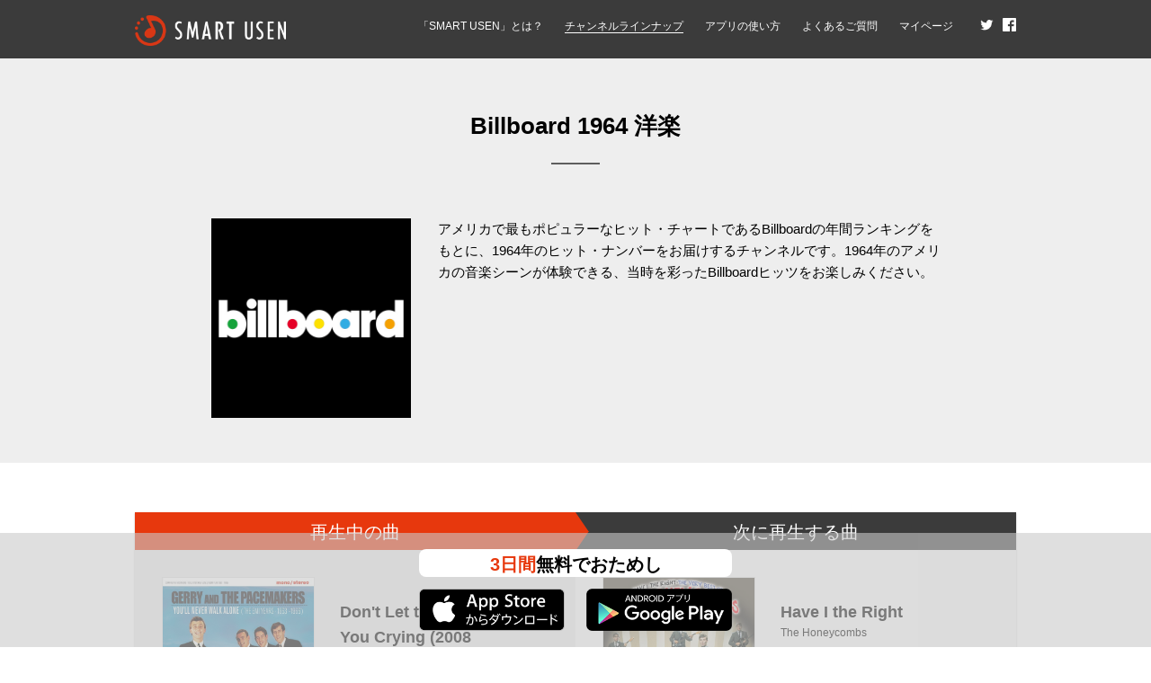

--- FILE ---
content_type: text/html
request_url: https://smart.usen.com/ch01501/
body_size: 22432
content:
<!DOCTYPE html>
<html lang="ja">
<head>

<!-- BEGIN head インクルード -->
<meta charset="utf-8">
<meta http-equiv="X-UA-Compatible" content="IE=edge"/>
<meta name="viewport" content="width=device-width,initial-scale=1">
<link rel="shortcut icon" href="/common/img/favicon.ico">
<link rel="shortcut icon" sizes="144x144" href="/common/img/icon_webclip_android.png">
<link rel="apple-touch-icon" href="/common/img/icon_webclip_ios.png">
<link rel="stylesheet" href="/common/css/style.css">
<!-- END head インクルード -->


<title>Billboard 1964 洋楽の配信楽曲情報 | SMART USEN：音楽聴き放題サービス</title>
<meta name="keywords" content="SMART USEN,スマートユーセン,洋楽 POPS/ROCK,洋楽 BLACK MUSIC,Billboard 1964 洋楽Billboard1964洋楽,Billboard1964ヨウガク,ビルボード1964洋楽,ビルボード1964ヨウガク,音楽アプリ,聴き放題,音楽聴き放題">
<meta name="description" content="アメリカで最もポピュラーなヒット・チャートであるBillboardの年間ランキングをもとに、1964年のヒット・ナンバーをお届けす…">

<!-- BEGIN OGP -->
<meta property="og:type" content="article">
<meta property="og:title" content="Billboard 1964 洋楽の配信楽曲情報 | SMART USEN：音楽聴き放題サービス">
<meta property="og:description" content="アメリカで最もポピュラーなヒット・チャートであるBillboardの年間ランキングをもとに、1964年のヒット・ナンバーをお届けす…">
<meta property="og:url" content="http://smart.usen.com/ch01501/">
<meta property="og:image" content="http://smart.usen.com/img_ogp.jpg?20170626">
<meta property="og:site_name" content="SMART USEN">
<!-- END OGP -->

</head>
<body>

<!-- BEGIN GAタグ インクルード -->
<!-- Google Tag Manager -->
<noscript><iframe src="//www.googletagmanager.com/ns.html?id=GTM-WRJ23D"
height="0" width="0" style="display:none;visibility:hidden"></iframe></noscript>
<script>(function(w,d,s,l,i){w[l]=w[l]||[];w[l].push({'gtm.start':
new Date().getTime(),event:'gtm.js'});var f=d.getElementsByTagName(s)[0],
j=d.createElement(s),dl=l!='dataLayer'?'&l='+l:'';j.async=true;j.src=
'//www.googletagmanager.com/gtm.js?id='+i+dl;f.parentNode.insertBefore(j,f);
})(window,document,'script','dataLayer','GTM-WRJ23D');</script>
<!-- End Google Tag Manager -->

<!-- END GAタグ インクルード -->

<header class="l-header">
<div class="l-header-inner">
<div class="mod-logo">
<a href="/"><img src="/common/img/logo_header.png" width="168" height="34" alt="SMART USEN"></a>
<!-- /.mod-logo --></div>

<!-- BEGIN ナビゲーション -->
<div class="mod-header-btn js-nav"><a href="javascript:void(0)"><span class="mod-header-btn-icon"></span><span class="mod-header-btn-text">MENU</span></a></div>
<nav class="l-nav">
<div class="l-nav-heading">
<div class="mod-logo"><a href="/"><img src="/common/img/logo_header.png" width="168" height="34" alt="SMART USEN"></a></div>
<div class="mod-header-btn mod-header-btn-open js-nav"><a href="javascript:void(0)"><span class="mod-header-btn-icon"></span><span class="mod-header-btn-text">CLOSE</span></a></div>
<!-- /.l-nav-heading --></div>
<ul class="mod-nav mod-nav-main">
<li><a href="/service/">「SMART USEN」とは？</a></li>
<li><a href="/genre/" class="mod-nav-current">チャンネルラインナップ</a></li>
<li><a href="/support/">アプリの使い方</a></li>
<li><a href="/faq/">よくあるご質問</a></li>
<li><a href="https://mypage.smart.usen.com/" target="_blank">マイページ</a></li>
</ul>
<ul class="mod-nav mod-nav-sns">
<li><a href="https://twitter.com/smartusen" target="_blank"><img src="/common/img/logo_twitter.png" width="15" height="15" alt="twitter"></a></li>
<li><a href="https://www.facebook.com/smartusen" target="_blank"><img src="/common/img/logo_facebook.png" width="15" height="15" alt="Facebook"></a></li>
</ul>
</nav>
<!-- END ナビゲーション -->

<!-- /.l-header-inner --></div>
</header>

<div class="l-heading">
<div class="l-heading-inner">
<h1 class="mod-ttlHeading">Billboard 1964 洋楽</h1>

<div class="channelOutline">
<div class="channelOutline-image"><img class="jacket" src="https://appweb.smart.usen.com/u/jacket/01501/" alt=""></div>
<div class="channelOutline-text">
<p class="mod-txtNormal">アメリカで最もポピュラーなヒット・チャートであるBillboardの年間ランキングをもとに、1964年のヒット・ナンバーをお届けするチャンネルです。1964年のアメリカの音楽シーンが体験できる、当時を彩ったBillboardヒッツをお楽しみください。</p>
<ul class="mod-listLink  mgb30">
<!-- /.mod-listLink --></ul>


<!-- /.channelOutline-text --></div>
<!-- /.channelOutline --></div>
<!-- /.l-heading-inner --></div>
<!-- /.l-heading --></div>


<div class="l-container">
<ul class="channelLatest">
<li class="channelLatest-item channelLatest-item-playing">
<dl>
<dt class="channelLatest-status">再生中の曲</dt>
<dd class="channelLatest-detail">
<div class="channelLatest-image-wrapper">
<div class="channelLatest-image"><img src="/data/jacket/WMJ/0002/5429/5099951925758.jpg?size=600" alt=""></div>
<!-- /.channelLatest-image-wrapper --></div>
<div class="channelLatest-text">
<div class="channelLatest-ttl">Don't Let the Sun Catch You Crying (2008 Remaster)</div>
<div class="channelLatest-artist">Gerry &amp; The Pacemakers</div>
<!-- /.channelLatest-text --></div>
<!-- /.channelLatest-detail --></dd>
</dl>
<!-- /.channelLatest-item --></li>

<li class="channelLatest-item channelLatest-item-next">
<dl>
<dt class="channelLatest-status">次に再生する曲</dt>
<dd class="channelLatest-detail">
<div class="channelLatest-image-wrapper">
<div class="channelLatest-image"><img src="/data/jacket/WMJ/0000/5821/724353831257.jpg?size=600" alt=""></div>
<!-- /.channelLatest-image-wrapper --></div>
<div class="channelLatest-text">
<div class="channelLatest-ttl">Have I the Right</div>
<div class="channelLatest-artist">The Honeycombs</div>
<!-- /.channelLatest-text --></div>
<!-- /.channelLatest-detail --></dd>
</dl>
<!-- /.channelLatest-item --></li>
<!-- /.channelLatest --></ul>


<h2 class="mod-ttlLv02">再生待ちの曲</h2>

<div class="channelNext js-result">
<div class="channelNext-overlay js-resultOverlay">
<a href="javascript:void(0)" class="mod-btnMore js-resultBtn">もっと見る</a>
<!-- /.channelNext-overlay --></div>
<ul class="channelNext-list">

<li>
<div class="channelNext-image-wrapper">
<div class="channelNext-image"><img src="/data/jacket/UMK/0001/0463/05099994835953_T1_cvrart.jpg?size=600" alt=""></div>
<!-- /.channelNext-image-wrapper --></div>
<div class="channelNext-text">
<div class="channelNext-ttl">Dead Man's Curve</div>
<div class="channelNext-artist">Jan &amp; Dean</div>
<!-- /.channelNext-text --></div>
</li>
<li>
<div class="channelNext-image-wrapper">
<div class="channelNext-image"><img src="/data/jacket/UMK/0002/0353/09UMGIM03237_T1_cvrart.jpg?size=600" alt=""></div>
<!-- /.channelNext-image-wrapper --></div>
<div class="channelNext-text">
<div class="channelNext-ttl">Dancing In The Street</div>
<div class="channelNext-artist">Martha Reeves &amp; The Vandellas</div>
<!-- /.channelNext-text --></div>
</li>
<li>
<div class="channelNext-image-wrapper">
<div class="channelNext-image"><img src="/data/jacket/WMJ/0004/7564/081227864767.jpg?size=600" alt=""></div>
<!-- /.channelNext-image-wrapper --></div>
<div class="channelNext-text">
<div class="channelNext-ttl">Under the Boardwalk</div>
<div class="channelNext-artist">The Drifters</div>
<!-- /.channelNext-text --></div>
</li>
<li>
<div class="channelNext-image-wrapper">
<div class="channelNext-image"><img src="/data/jacket/UMK/0006/3680/13UMGIM63881_T1_cvrart.jpg?size=600" alt=""></div>
<!-- /.channelNext-image-wrapper --></div>
<div class="channelNext-text">
<div class="channelNext-ttl">Can't Buy Me Love (Remastered 2009)</div>
<div class="channelNext-artist">The Beatles</div>
<!-- /.channelNext-text --></div>
</li>
<li>
<div class="channelNext-image-wrapper">
<div class="channelNext-image"><img src="/data/jacket/WMJ/0003/9619/5051442327229.jpg?size=600" alt=""></div>
<!-- /.channelNext-image-wrapper --></div>
<div class="channelNext-text">
<div class="channelNext-ttl">Out of Limits</div>
<div class="channelNext-artist">The Marketts</div>
<!-- /.channelNext-text --></div>
</li>
<li>
<div class="channelNext-image-wrapper">
<div class="channelNext-image"><img src="/data/jacket/WMJ/0005/9189/603497903016.jpg?size=600" alt=""></div>
<!-- /.channelNext-image-wrapper --></div>
<div class="channelNext-text">
<div class="channelNext-ttl">Dawn (Go Away)</div>
<div class="channelNext-artist">Frankie Valli &amp; The Four Seasons</div>
<!-- /.channelNext-text --></div>
</li>
<li>
<div class="channelNext-image-wrapper">
<div class="channelNext-image"><img src="/data/jacket/UMK/0007/4423/UMG_00602557459388_T25_cvrart.jpg?size=600" alt=""></div>
<!-- /.channelNext-image-wrapper --></div>
<div class="channelNext-text">
<div class="channelNext-ttl">I'm So Proud</div>
<div class="channelNext-artist">The Impressions</div>
<!-- /.channelNext-text --></div>
</li>
<li>
<div class="channelNext-image-wrapper">
<div class="channelNext-image"><img src="/data/jacket/UMK/0001/5304/07UMGIM05654_T1_cvrart.jpg?size=600" alt=""></div>
<!-- /.channelNext-image-wrapper --></div>
<div class="channelNext-text">
<div class="channelNext-ttl">You Don't Own Me (Single Version)</div>
<div class="channelNext-artist">Lesley Gore</div>
<!-- /.channelNext-text --></div>
</li>
<li>
<div class="channelNext-image-wrapper">
<div class="channelNext-image"><img src="/data/jacket/UMK/0003/1026/06UMGIM25588_T1_cvrart.jpg?size=600" alt=""></div>
<!-- /.channelNext-image-wrapper --></div>
<div class="channelNext-text">
<div class="channelNext-ttl">Where Did Our Love Go (Single Version / Mono)</div>
<div class="channelNext-artist">The Supremes</div>
<!-- /.channelNext-text --></div>
</li>
<li>
<div class="channelNext-image-wrapper">
<div class="channelNext-image"><img src="/data/jacket/UMK/0000/3867/14ULAIM00130_T1_cvrart.jpg?size=600" alt=""></div>
<!-- /.channelNext-image-wrapper --></div>
<div class="channelNext-text">
<div class="channelNext-ttl">I Get Around (Mono)</div>
<div class="channelNext-artist">The Beach Boys</div>
<!-- /.channelNext-text --></div>
</li>
<li>
<div class="channelNext-image-wrapper">
<div class="channelNext-image"><img src="/data/jacket/UMK/0027/5654/19UM1IM13508_T1_cvrart.jpg?size=600" alt=""></div>
<!-- /.channelNext-image-wrapper --></div>
<div class="channelNext-text">
<div class="channelNext-ttl">My Boy Lollipop</div>
<div class="channelNext-artist">Millie Small</div>
<!-- /.channelNext-text --></div>
</li>
<li>
<div class="channelNext-image-wrapper">
<div class="channelNext-image"><img src="/data/jacket/SMI/0002/8866/22136458.20126.jpg?size=600" alt=""></div>
<!-- /.channelNext-image-wrapper --></div>
<div class="channelNext-text">
<div class="channelNext-ttl">A Fool Never Learns (Single Version)</div>
<div class="channelNext-artist">Andy Williams, 安迪威廉斯</div>
<!-- /.channelNext-text --></div>
</li>
<li>
<div class="channelNext-image-wrapper">
<div class="channelNext-image"><img src="/data/jacket/SMI/0004/5563/31223532.20126.jpg?size=600" alt=""></div>
<!-- /.channelNext-image-wrapper --></div>
<div class="channelNext-text">
<div class="channelNext-ttl">There! I've Said It Again</div>
<div class="channelNext-artist">Bobby Vinton, 巴比雲頓</div>
<!-- /.channelNext-text --></div>
</li>
<li>
<div class="channelNext-image-wrapper">
<div class="channelNext-image"><img src="/data/jacket/SSW/0000/2823/4538182471395_cov.jpg?size=600" alt=""></div>
<!-- /.channelNext-image-wrapper --></div>
<div class="channelNext-text">
<div class="channelNext-ttl">シュープ・シュープ・ソング （It's in His Kiss）</div>
<div class="channelNext-artist">ベティ・エヴェレット</div>
<!-- /.channelNext-text --></div>
</li>
<li>
<div class="channelNext-image-wrapper">
<div class="channelNext-image"><img src="/data/jacket/WMJ/0000/4559/724352018956.jpg?size=600" alt=""></div>
<!-- /.channelNext-image-wrapper --></div>
<div class="channelNext-text">
<div class="channelNext-ttl">A World Without Love</div>
<div class="channelNext-artist">Peter &amp; Gordon</div>
<!-- /.channelNext-text --></div>
</li>
<li>
<div class="channelNext-image-wrapper">
<div class="channelNext-image"><img src="/data/jacket/UMK/0005/5157/UMG_00602547530189_T25_cvrart.jpg?size=600" alt=""></div>
<!-- /.channelNext-image-wrapper --></div>
<div class="channelNext-text">
<div class="channelNext-ttl">For You</div>
<div class="channelNext-artist">Rick Nelson</div>
<!-- /.channelNext-text --></div>
</li>
<li>
<div class="channelNext-image-wrapper">
<div class="channelNext-image"><img src="/data/jacket/UMK/0010/1102/12UMGIM59909_T1_cvrart.jpg?size=600" alt=""></div>
<!-- /.channelNext-image-wrapper --></div>
<div class="channelNext-text">
<div class="channelNext-ttl">Chug-A-Lug</div>
<div class="channelNext-artist">Roger Miller</div>
<!-- /.channelNext-text --></div>
</li>
<li>
<div class="channelNext-image-wrapper">
<div class="channelNext-image"><img src="/data/jacket/WMJ/0003/9580/081227516963.jpg?size=600" alt=""></div>
<!-- /.channelNext-image-wrapper --></div>
<div class="channelNext-text">
<div class="channelNext-ttl">Walk on By (Live)</div>
<div class="channelNext-artist">Dionne Warwick</div>
<!-- /.channelNext-text --></div>
</li>
<li>
<div class="channelNext-image-wrapper">
<div class="channelNext-image"><img src="/data/jacket/UMK/0002/6005/07UMGIM16848_T1_cvrart.jpg?size=600" alt=""></div>
<!-- /.channelNext-image-wrapper --></div>
<div class="channelNext-text">
<div class="channelNext-ttl">Diane</div>
<div class="channelNext-artist">The Bachelors</div>
<!-- /.channelNext-text --></div>
</li>
<li>
<div class="channelNext-image-wrapper">
<div class="channelNext-image"><img src="/data/jacket/WMJ/0008/7097/5050159115723.jpg?size=600" alt=""></div>
<!-- /.channelNext-image-wrapper --></div>
<div class="channelNext-text">
<div class="channelNext-ttl">Needles and Pins (Mono)</div>
<div class="channelNext-artist">The Searchers</div>
<!-- /.channelNext-text --></div>
</li>
<li>
<div class="channelNext-image-wrapper">
<div class="channelNext-image"><img src="/data/jacket/UMK/0027/5654/19UM1IM13508_T1_cvrart.jpg?size=600" alt=""></div>
<!-- /.channelNext-image-wrapper --></div>
<div class="channelNext-text">
<div class="channelNext-ttl">My Boy Lollipop</div>
<div class="channelNext-artist">Millie Small</div>
<!-- /.channelNext-text --></div>
</li>
<li>
<div class="channelNext-image-wrapper">
<div class="channelNext-image"><img src="/data/jacket/UMK/0010/1102/12UMGIM59909_T1_cvrart.jpg?size=600" alt=""></div>
<!-- /.channelNext-image-wrapper --></div>
<div class="channelNext-text">
<div class="channelNext-ttl">Dang Me</div>
<div class="channelNext-artist">Roger Miller</div>
<!-- /.channelNext-text --></div>
</li>
<li>
<div class="channelNext-image-wrapper">
<div class="channelNext-image"><img src="/data/jacket/UMK/0002/9876/13ULAIM54453_T1_cvrart.jpg?size=600" alt=""></div>
<!-- /.channelNext-image-wrapper --></div>
<div class="channelNext-text">
<div class="channelNext-ttl">Come A Little Bit Closer</div>
<div class="channelNext-artist">Jay &amp; The Americans</div>
<!-- /.channelNext-text --></div>
</li>
<li>
<div class="channelNext-image-wrapper">
<div class="channelNext-image"><img src="/data/jacket/SMI/0000/9257/48209019.20126.jpg?size=600" alt=""></div>
<!-- /.channelNext-image-wrapper --></div>
<div class="channelNext-text">
<div class="channelNext-ttl">Oh, Pretty Woman</div>
<div class="channelNext-artist">Roy Orbison, 洛伊奧比森</div>
<!-- /.channelNext-text --></div>
</li>

</ul>
<!-- /.channelNext --></div>

<!-- /.l-container --></div>

<div class="l-container-wrapper">
<div class="l-container">
<h2 class="mod-ttlLv02">ジャンルから探す</h2>
<ul class="mod-listGenre">
<li><a href="/genre/01/" >J-POP</a></li>
<li><a href="/genre/02/" >歌謡曲</a></li>
<li><a href="/genre/03/" >演歌</a></li>
<li><a href="/genre/04/" class='mod-listGenre-current'>洋楽<br>POPS/ROCK</a></li>
<li><a href="/genre/05/" class='mod-listGenre-current'>洋楽 <br class="mod-spBr">BLACK <br class="mod-pcBr">MUSIC</a></li>
<li><a href="/genre/06/" >CLUB/<br class="mod-pcBr">DANCE</a></li>
<li><a href="/genre/18/" >K-POP</a></li>
<li><a href="/genre/07/" >JAZZ</a></li>
<li><a href="/genre/08/" >CLASSIC</a></li>
<li><a href="/genre/09/" >HEALING</a></li>
<li><a href="/genre/10/" >CAFE/<br class="mod-pcBr">LOUNGE</a></li>
<li><a href="/genre/11/" >WORLD<br>MUSIC</a></li>
<li><a href="/genre/12/" >イージー<br>リスニング</a></li>
<li><a href="/genre/13/" >アニメ</a></li>
<li><a href="/genre/14/" >ファミリー/<br>キッズ</a></li>
<li><a href="/genre/15/" >和風/民謡</a></li>
<li><a href="/genre/16/" >トーク/<br>バラエティ</a></li>
<li><a href="/genre/17/" >語学</a></li>
<!-- /.mod-listGenre --></ul>
<!-- /.l-container --></div>
<!-- /.l-container-wrapper --></div>

<!-- BEGIN 3日間無料で試す インクルード -->
<div class="l-tryApp l-tryApp-scroll js-scroll">
<div class="l-tryApp-inner">
<div class="mod-tryApp-ttl"><span class="mod-tryApp-ttl-em">3日間</span>無料でおためし</div>
<ul class="mod-tryApp-list">
<li><a href="https://itunes.apple.com/jp/app/ren-qino-quga-mu-bai-yashi!/id730729239?l=ja&amp;ls=1&amp;mt=8" target="_blank" onclick="ga('send', 'event', 'app-iPhone', 'download', 'footer-btn04');"><img src="/common/img/btn_appstore_l.png" width="162" alt="AppStoreからダウンロード" title="AppStoreからダウンロード"></a></li>
<li><a href="https://play.google.com/store/apps/details?id=com.usen.smart.sumahodeusen&amp;hl=ja" target="_blank" onclick="ga('send', 'event', 'app-Android', 'download', 'footer-btn05');"><img src="/common/img/btn_googleplay_l.png" width="162" alt="ANDROIDアプリ Google Play" title="ANDROIDアプリ Google Play"></a></li>
</ul>
<!-- /.l-tryApp-inner --></div>
<!-- /.l-tryApp --></div>
<!-- END 3日間無料で試す インクルード -->

<!-- BEGIN 無料お試し インクルード -->
<div class="l-tryCv js-tryCv">
<div class="l-tryCv-inner">
<p class="mod-tryCv-ttl">24時間いつでもどこでも。<br class="mod-spBr">今の気分にピッタリな音楽が<br class="mod-spBr">聴き放題</p>
<!-- /.l-tryCv-inner --></div>
<div class="l-tryApp js-tryApp">
<div class="l-tryApp-inner">
<div class="mod-tryApp-ttl"><span class="mod-tryApp-ttl-em">3日間</span>無料でおためし</div>
<ul class="mod-tryApp-list">
<li><a href="https://itunes.apple.com/jp/app/ren-qino-quga-mu-bai-yashi!/id730729239?l=ja&amp;ls=1&amp;mt=8" target="_blank" onclick="ga('send', 'event', 'app-iPhone', 'download', 'footer-btn04');"><img src="/common/img/btn_appstore_l.png" width="162" alt="AppStoreからダウンロード" title="AppStoreからダウンロード"></a></li>
<li><a href="https://play.google.com/store/apps/details?id=com.usen.smart.sumahodeusen&amp;hl=ja" target="_blank" onclick="ga('send', 'event', 'app-Android', 'download', 'footer-btn05');"><img src="/common/img/btn_googleplay_l.png" width="162" alt="ANDROIDアプリ Google Play" title="ANDROIDアプリ Google Play"></a></li>
</ul>
<!-- /.l-tryApp-inner --></div>
<!-- /.l-tryApp --></div>
<!-- /.l-tryCv --></div>
<!-- END 無料お試し インクルード -->

<!-- BEGIN フッター インクルード -->
<footer class="l-footer">

<div class="l-license">
<ul class="l-license-inner">
<li class="mod-license-item">
<div class="mod-license-logo"><img src="/common/img/logo_jasrac.png" width="46" height="46" alt=""></div>
<div class="mod-license-text">JASRAC許諾番号<br>9012962006Y31015<br>9012962008Y31018</div>
</li>
<li class="mod-license-item">
<div class="mod-license-logo"><img src="/common/img/logo_nextone.png" width="46" height="46" alt=""></div>
<div class="mod-license-text">NexTone許諾番号<br>ID000005196<br>ID000005198</div>
</li>
<li class="mod-license-item">
<div class="mod-license-logo"><img src="/common/img/logo_lmark.png" width="47" height="46" alt=""></div>
<div class="mod-license-text">このエルマークは、レコード会社・映像製作会社が提供するコンテンツを示す登録商標です<br>RIAJ60001016</div>
</li>
<!-- /.mod-license --></ul>
<!-- /.l-license --></div>

 
<div class="l-footerNav">
<div class="l-footerNav-inner">
<ul class="mod-footerNav mod-footerNav-inside">
<li><a href="/contract/">会員規約/利用規約</a></li>
<li><a href="/specified/">特定商取引法に基づく表記</a></li>
</ul>
<ul class="mod-footerNav mod-footerNav-outside">
<li><a href="https://unext.co.jp/company/about-us/" target="_blank">会社概要</a></li>
<li><a href="https://unext.co.jp/legal/privacy/" target="_blank">個人情報保護方針</a></li>
</ul>
<!-- /.l-footerNav-inner --></div>
<!-- /.l-footerNav --></div>

<div class="l-copyright">
<div class="l-copyright-inner">
&copy; 2017 U-NEXT Co., Ltd. All Rights Reserved.
<!-- /.l-copyright-inner --></div>
<!-- /.l-copyright --></div>
</footer>

<div class="mod-btnTotop js-totop"><a href="javascript:void(0)">TOP</a></div>

<script src="/common/js/jquery-1.12.4.js"></script>
<script src="/common/js/jquery.easing.js"></script>
<script src="/common/js/jquery.backgroundpos.min.js"></script>
<script src="/common/js/lodash-4.13.1.min.js"></script>
<script src="/common/js/common.js"></script><!-- END フッター インクルード -->
<script src="/common/js/SearchCh.js"></script>
<script src="/common/js/channel.js"></script>
<script>
$(function() {
    $("img.jacket").each(function () {
        var obj = $(this);
        obj.error(function () {
            obj.attr("src", "/resource/img/genre/no_image.png");
        });
        obj.attr("src", this.src);
    });
});
</script>

</body>
</html>


--- FILE ---
content_type: text/css
request_url: https://smart.usen.com/common/css/style.css
body_size: 69173
content:
@charset 'UTF-8';
/* ----------------------------------------------------------------
*	01. Base
*	02. Layout
*	03. Module
*	04. Unique
----------------------------------------------------------------- */
/*
SCSS variables are information about icon's compiled state, stored under its original file name

.icon-home {
  width: $icon-home-width;
}

The large array-like variables contain all information about a single icon
$icon-home: x y offset_x offset_y width height total_width total_height image_path;

At the bottom of this section, we provide information about the spritesheet itself
$spritesheet: width height image $spritesheet-sprites;
*/
/* ----------------------------------------------------------------
01. Base
----------------------------------------------------------------- */
body,
div,
dl,
dt,
dd,
ul,
ol,
li,
h1,
h2,
h3,
h4,
h5,
h6,
pre,
code,
form,
textarea,
p,
a,
blockquote,
th,
td {
margin: 0;
padding: 0;
}

table {
border-collapse: collapse;
border-spacing: 0;
}

img {
border: 0;
vertical-align: bottom;
}

address,
caption,
code,
em,
th {
font-style: normal;
font-weight: normal;
}

li {
list-style: none;
}

caption,
th {
text-align: left;
}

h1,
h2,
h3,
h4,
h5,
h6 {
font-size: 100%;
font-weight: normal;
}

q:before,
q:after {
content: '';
}

sup {
vertical-align: text-top;
}

sub {
vertical-align: text-bottom;
}

input,
textarea,
select {
-ms-box-sizing: inherit;
-webkit-box-sizing: inherit;
box-sizing: inherit;
font-family: inherit;
font-size: inherit;
font-weight: inherit;
margin: 0;
padding: 0;
vertical-align: middle;
}

article,
aside,
dialog,
figure,
footer,
header,
hgroup,
menu,
nav,
section {
display: block;
}

body {
-webkit-font-smoothing: antialiased; 
-webkit-text-size-adjust: 100%;
color: #000;
font-family: Meiryo, sans-serif;
line-height: 1.6;
}

a {
color: #e7380d;
text-decoration: underline;
}

.mgt0 {
margin-top: 0 !important;
}

.mgt5 {
margin-top: 5px !important;
}

.mgt10 {
margin-top: 10px !important;
}

.mgt15 {
margin-top: 15px !important;
}

.mgt20 {
margin-top: 20px !important;
}

.mgt25 {
margin-top: 25px !important;
}

.mgt30 {
margin-top: 30px !important;
}

.mgt35 {
margin-top: 35px !important;
}

.mgt40 {
margin-top: 40px !important;
}

.mgt45 {
margin-top: 45px !important;
}

.mgt50 {
margin-top: 50px !important;
}

.mgb0 {
margin-bottom: 0 !important;
}

.mgb5 {
margin-bottom: 5px !important;
}

.mgb10 {
margin-bottom: 10px !important;
}

.mgb15 {
margin-bottom: 15px !important;
}

.mgb20 {
margin-bottom: 20px !important;
}

.mgb25 {
margin-bottom: 25px !important;
}

.mgb30 {
margin-bottom: 30px !important;
}

.mgb35 {
margin-bottom: 35px !important;
}

.mgb40 {
margin-bottom: 40px !important;
}

.mgb45 {
margin-bottom: 45px !important;
}

.mgb50 {
margin-bottom: 50px !important;
}

.mgl0 {
margin-left: 0 !important;
}

.mgl5 {
margin-left: 5px !important;
}

.mgl10 {
margin-left: 10px !important;
}

.mgl15 {
margin-left: 15px !important;
}

.mgl20 {
margin-left: 20px !important;
}

.mgl25 {
margin-left: 25px !important;
}

.mgl30 {
margin-left: 30px !important;
}

.mgl35 {
margin-left: 35px !important;
}

.mgl40 {
margin-left: 40px !important;
}

.mgl45 {
margin-left: 45px !important;
}

.mgl50 {
margin-left: 50px !important;
}

.mgr0 {
margin-right: 0 !important;
}

.mgr5 {
margin-right: 5px !important;
}

.mgr10 {
margin-right: 10px !important;
}

.mgr15 {
margin-right: 15px !important;
}

.mgr20 {
margin-right: 20px !important;
}

.mgr25 {
margin-right: 25px !important;
}

.mgr30 {
margin-right: 30px !important;
}

.mgr35 {
margin-right: 35px !important;
}

.mgr40 {
margin-right: 40px !important;
}

.mgr45 {
margin-right: 45px !important;
}

.mgr50 {
margin-right: 50px !important;
}

.pd0 {
padding: 0 !important;
}

.pdt0 {
padding-top: 0 !important;
}

.pdt5 {
padding-top: 5px !important;
}

.pdt10 {
padding-top: 10px !important;
}

.pdt15 {
padding-top: 15px !important;
}

.pdt20 {
padding-top: 20px !important;
}

.pdt25 {
padding-top: 25px !important;
}

.pdt30 {
padding-top: 30px !important;
}

.pdt35 {
padding-top: 35px !important;
}

.pdt40 {
padding-top: 40px !important;
}

.pdt45 {
padding-top: 45px !important;
}

.pdt50 {
padding-top: 50px !important;
}

.pdt90 {
padding-top: 90px !important;
}

.pdb0 {
padding-bottom: 0 !important;
}

.pdb5 {
padding-bottom: 5px !important;
}

.pdb10 {
padding-bottom: 10px !important;
}

.pdb15 {
padding-bottom: 15px !important;
}

.pdb20 {
padding-bottom: 20px !important;
}

.pdb25 {
padding-bottom: 25px !important;
}

.pdb30 {
padding-bottom: 30px !important;
}

.pdb35 {
padding-bottom: 35px !important;
}

.pdb40 {
padding-bottom: 40px !important;
}

.pdb45 {
padding-bottom: 45px !important;
}

.pdb50 {
padding-bottom: 50px !important;
}

.pdl0 {
padding-left: 0 !important;
}

.pdl5 {
padding-left: 5px !important;
}

.pdl10 {
padding-left: 10px !important;
}

.pdl15 {
padding-left: 15px !important;
}

.pdl20 {
padding-left: 20px !important;
}

.pdl25 {
padding-left: 25px !important;
}

.pdl30 {
padding-left: 30px !important;
}

.pdl35 {
padding-left: 35px !important;
}

.pdl40 {
padding-left: 40px !important;
}

.pdl45 {
padding-left: 45px !important;
}

.pdl50 {
padding-left: 50px !important;
}

.pdr0 {
padding-right: 0 !important;
}

.pdr5 {
padding-right: 5px !important;
}

.pdr10 {
padding-right: 10px !important;
}

.pdr15 {
padding-right: 15px !important;
}

.pdr20 {
padding-right: 20px !important;
}

.pdr25 {
padding-right: 25px !important;
}

.pdr30 {
padding-right: 30px !important;
}

.pdr35 {
padding-right: 35px !important;
}

.pdr40 {
padding-right: 40px !important;
}

.pdr45 {
padding-right: 45px !important;
}

.pdr50 {
padding-right: 50px !important;
}

.tac {
text-align: center !important;
}

.tal {
text-align: left !important;
}

.tar {
text-align: right !important;
}

.fwb {
font-weight: bold !important;
}

.fwn {
font-weight: normal !important;
}

.wsn {
white-space: nowrap !important;
}

.vam {
vertical-align: middle !important;
}

.vat {
vertical-align: top !important;
}

.vab {
vertical-align: bottom !important;
}

.dpb {
display: block !important;
}

.dpn {
display: none !important;
}

.dpi {
display: inline !important;
}

.dpib {
display: inline-block !important;
}

.psr {
position: relative !important;
}

.bdn {
border: none !important;
}

.bdtn {
border-top: none !important;
}

.bdbn {
border-bottom: none !important;
}

/* ----------------------------------------------------------------
02. Layout
----------------------------------------------------------------- */

.l-container + .l-container {
padding-top: 0;
}

.l-container-wrapper {
background-color: #f9f9f9;
}
.l-container-wrapper.l-container-wrapper-mid {
background-color: #eee;
}
.l-container-wrapper .l-container {
margin-bottom: 0;
}

.l-heading {
background-color: #eee;
}

.l-accordionWrap {
display: none;
}

.l-tryCv {
text-align: center;
}

.l-tryApp {
background-color: rgba(202, 202, 202, .6);
}

.l-tryApp-mid {
background-color: inherit;
}
.l-tryApp-mid:first-child {
margin-bottom: -30px; 
margin-top: -38px;
}

.l-tryApp-scroll {
background-color: rgba(202, 202, 202, .6); 
bottom: 0;
position: fixed;
text-align: center;
width: 100%;
z-index: 10;
}

.l-header {
background-color: #3b3b3b;
}

.l-header-inner {
position: relative;
}

.l-footer {
background-color: #3b3b3b;
color: #fff;
}
.l-footer a {
color: #fff;
}

.l-license {
border-bottom: 1px solid #262626;
font-size: 10px;
padding-top: 20px;
}

.l-license-inner {
padding-bottom: 10px;
}

.l-copyright {
color: #b9b9b9;
font-size: 12px;
padding-top: 15px;
text-align: center;
}

.l-header-top {
background-color: inherit;
position: relative;
}

.l-topCampaign {
background-color: #eee;
}

/* ----------------------------------------------------------------
03. Module
---------------------------------------------------------------- */
.mod-tryApp-ttl {
font-weight: bold;
text-align: center;
}
.mod-tryApp-ttl-em {
color: #e7380d;
}
.mod-tryApp-ttl-through {
text-decoration: line-through;
}

.mod-tryApp-list {
display: -webkit-box;
display: -webkit-flex;
display: -ms-flexbox;
display: flex;

-webkit-box-pack: justify;
-webkit-justify-content: space-between;
-ms-flex-pack: justify;
justify-content: space-between;
}

.mod-tryCv-ttl {
color: #fff;
}

.mod-logo {
float: left;
}

.mod-header-btn > a {
border-radius: 5px;
border: 1px solid #fff;
color: #fff;
display: block;
float: right;
font-size: 8px;
height: 43px;
position: relative;
text-align: center;
text-decoration: none;
width: 43px;
}
.mod-header-btn > a:before {
background-color: #fff;
content: '';
display: block;
height: 2px;
left: 50%;
margin-left: -10px;
position: absolute;
top: 9px;
width: 20px;
}

.mod-header-btn-icon {
display: block;
padding-top: 25px;
position: relative;
}
.mod-header-btn-icon:before,
.mod-header-btn-icon:after {
background-color: #fff;
content: '';
display: block;
height: 2px;
left: 50%;
margin-left: -10px;
position: absolute;
width: 20px;
}
.mod-header-btn-icon:before {
top: 15px;
}
.mod-header-btn-icon:after {
top: 21px;
}

.mod-header-btn-open {
float: right;
}
.mod-header-btn-open a:before {
display: none;
}
.mod-header-btn-open .mod-header-btn-icon {
-webkit-transform-origin: 50% 62%;
-webkit-transform: rotate(-45deg);
transform-origin: 50% 62%;
transform: rotate(-45deg);
}
.mod-header-btn-open .mod-header-btn-icon:after {
height: 20px;
margin-left: -1px;
top: 6px;
width: 2px;
}

.mod-nav a {
color: #fff;
}

.mod-nav-main {
font-size: 12px;
}
.mod-nav-main > li > a {
text-decoration: none;
}

.mod-nav-sns > li img {
vertical-align: top;
}

.mod-license-logo,
.mod-license-text {
display: table-cell;
vertical-align: top;
}

.mod-license-logo {
padding-top: 3px;
}

.mod-license-text {
width: 100%;
word-break: break-all;
}

.mod-footerNav > li > a {
text-decoration: none;
}

.mod-footerNav-inside > li > a:before {
content: '';
display: inline-block;
margin-right: 5px;
}

.mod-footerNav-outside > li > a:after {
content: '';
display: inline-block;
margin-left: 5px;
}

.mod-ttlHeading {
font-weight: bold;
text-align: center;
}
.mod-ttlHeading:after {
background-color: #5d5d5d;
content: '';
display: block;
height: 2px;
}

.mod-ttlHeading-single:after {
display: none;
}

.mod-ttlHeading-single > .mod-ttlHeading-sub {
margin-bottom: 0;
}

.mod-ttlHeading-sub {
display: block;
font-weight: normal;
}

.mod-ttlLv01 {
font-weight: bold;
text-align: center;
}

.mod-ttlLv02 {
text-align: center;
}

.mod-ttlLv02-secondary {
background-color: #eee;
}

.mod-ttlLv03 {
border-bottom: 1px solid #e2e2e2; 
font-weight: bold;
}

.mod-ttlLv03-accordion > a {
color: #000;
display: block;
position: relative;
text-decoration: none;
}

.mod-ttlLv03-accordion.is-open .mod-ttlLv03-accordion-icon:before {
display: none;
}

.mod-ttlLv03-accordion-icon {
background-color: #5d5d5d;
display: block;
left: 0;
position: absolute;
}
.mod-ttlLv03-accordion-icon:before,
.mod-ttlLv03-accordion-icon:after {
background-color: #fff;
content: '';
display: block;
position: absolute;
}
.mod-ttlLv03-accordion-icon:before {
height: 10px;
width: 2px;
}
.mod-ttlLv03-accordion-icon:after {
height: 2px;
width: 10px;
}

.mod-ttlLv04 {
font-weight: bold;
margin-bottom: 10px;
}

.mod-txtNormal {
margin-bottom: 10px;
}

.mod-txtSecondary {
font-size: 12px;
margin-bottom: 5px;
}

.mod-txtRight {
text-align: right;
}

.mod-txtCenter {
text-align: center;
}

.mod-txtEmphasis {
font-weight: bold;
}

.mod-txtAttention {
color: #e7380d;
font-weight: bold;
}

.mod-txtAnotation {
vertical-align: top;
}

.mod-btnConversion {
-webkit-box-shadow: 0 1px 4px 0 rgba(0, 0, 0, .75);
-webkit-box-sizing: border-box;
background: -webkit-gradient(linear, left top, left bottom, from(#ec5e3c), color-stop(5%, #e7380d));
background: -webkit-linear-gradient(top, #ec5e3c 0%, #e7380d 5%);
background: linear-gradient(to bottom, #ec5e3c 0%, #e7380d 5%);
border-radius: 4px;
box-shadow: 0 1px 4px 0 rgba(0, 0, 0, .75);
box-sizing: border-box; 
color: #fff;
display: inline-block;
font-weight: bold;
text-align: center;
text-decoration: none;
}
.mod-btnConversion:before {
content: '';
display: inline-block;
margin-right: 10px;
}
.mod-btnConversion:hover {
color: #fff;
}

.mod-btnMore {
-webkit-box-shadow: 0 1px 4px 0 rgba(0, 0, 0, .75);
-webkit-box-sizing: border-box;
background: -webkit-gradient(linear, left top, left bottom, from(#7d7d7d), color-stop(5%, #5c5c5c));
background: -webkit-linear-gradient(top, #7d7d7d 0%, #5c5c5c 5%);
background: linear-gradient(to bottom, #7d7d7d 0%, #5c5c5c 5%);
border-radius: 4px;
box-shadow: 0 1px 4px 0 rgba(0, 0, 0, .75);
box-sizing: border-box; 
color: #fff;
display: inline-block;
font-weight: bold;
text-align: center;
text-decoration: none;
}
.mod-btnMore:before {
content: '';
display: inline-block;
margin-right: 10px;
}
.mod-btnMore:hover {
color: #fff;
}
.mod-btnMore:before {
-webkit-transform: rotate(45deg);
border-color: #fff;
border-style: solid;
border-width: 0 2px 2px 0;
transform: rotate(45deg);
vertical-align: 2px;
}

.mod-btnTotop {
-webkit-transition: opacity .3s linear 0s, visibility .3s linear 0s;
opacity: 0;
position: fixed;
transition: opacity .3s linear 0s, visibility .3s linear 0s;
visibility: hidden;
z-index: 999;
}
.mod-btnTotop > a {
background: url(/common/img/btn_pagetop.png) left top no-repeat;
background-size: 52px 104px;
display: block;
height: 52px;
overflow: hidden;
text-indent: -999px;
width: 52px;
}
.mod-btnTotop.is-visible {
-webkit-transition: opacity .3s linear 0s, visibility .3s linear 0s;
opacity: 1;
transition: opacity .3s linear 0s, visibility .3s linear 0s;
visibility: visible;
}

.mod-btnApp {
-webkit-box-shadow: 0 1px 4px 0 rgba(0, 0, 0, .75);
-webkit-box-sizing: border-box;
background: -webkit-gradient(linear, left top, left bottom, from(#7d7d7d), color-stop(5%, #5c5c5c));
background: -webkit-linear-gradient(top, #7d7d7d 0%, #5c5c5c 5%);
background: linear-gradient(to bottom, #7d7d7d 0%, #5c5c5c 5%);
border-radius: 4px;
box-shadow: 0 1px 4px 0 rgba(0, 0, 0, .75);
box-sizing: border-box; 
color: #fff;
display: inline-block;
font-weight: bold;
text-align: center;
text-decoration: none;
}
.mod-btnApp:before {
content: '';
display: inline-block;
margin-right: 10px;
}
.mod-btnApp:hover {
color: #fff;
}

.mod-link {
color: #000;
display: inline-block;
line-height: 1.5;
position: relative;
text-decoration: none;
}
.mod-link:before {
background-image: url('/common/img/sprite.png');
background-repeat: no-repeat;
content: '';
display: block;
left: 0;
position: absolute;
}
.mod-link[target='_blank']:after {
background-position: left top;
background-repeat: no-repeat;
content: '';
display: inline-block;
margin-left: 5px;
}

.mod-linkBlank[target='_blank']:after {
background-position: left top;
content: '';
display: inline-block;
margin-left: 5px;
}

.mod-tableShift {
border: 1px solid #e2e2e2;
margin-bottom: 25px;
width: 100%;
}
.mod-tableShift th,
.mod-tableShift td {
vertical-align: top;
}
.mod-tableShift th {
background-color: #f9f9f9;
font-weight: bold;
}

.mod-tableLiquid {
border: 1px solid #e2e2e2;
margin-bottom: 25px;
width: 100%;
}
.mod-tableLiquid th,
.mod-tableLiquid td {
border-bottom: 1px solid #e2e2e2;
vertical-align: top;
}
.mod-tableLiquid thead th {
background-color: #3b3b3b;
color: #fff;
font-weight: bold;
text-align: center;
}
.mod-tableLiquid thead th + th {
border-left: 1px solid #fff;
}
.mod-tableLiquid th {
background-color: #f9f9f9;
font-weight: bold;
}
.mod-tableLiquid th + td {
border-left: none;
}
.mod-tableLiquid td {
background-color: #fff;
border-left: 1px solid #e2e2e2;
}

.mod-table-insideListNum {
margin-left: -20px;
margin-top: 10px;
}

.mod-listNum {
counter-reset: num;
margin-bottom: 10px;
}
.mod-listNum > li {
padding-left: 20px;
position: relative;
}
.mod-listNum > li:before {
content: counter(num) '.';
counter-increment: num;
display: block;
left: 0;
position: absolute;
}
.mod-listNum > li:nth-child(n+10) {
padding-left: 30px;
}
.mod-listNum > li:last-child {
margin-bottom: 0;
}

.mod-listBracket {
counter-reset: bracket;
margin-bottom: 10px;
}
.mod-listBracket > li {
position: relative;
}
.mod-listBracket > li:before {
content: '（' counter(bracket) '）';
counter-increment: bracket;
display: block;
left: 0;
position: absolute;
}
.mod-listBracket > li:nth-child(n+10) {
padding-left: 50px;
}
.mod-listBracket > li:last-child {
margin-bottom: 0;
}

.mod-listDisc {
margin-bottom: 10px;
}
.mod-listDisc > li {
padding-left: 15px;
position: relative;
}
.mod-listDisc > li:before {
content: '・';
display: block;
left: 0;
position: absolute;
}
.mod-listDisc > li:last-child {
margin-bottom: 0;
}

.mod-listLink {
margin-bottom: 10px;
}

.mod-listNote {
margin-bottom: 10px;
}
.mod-listNote > li {
font-size: 12px;
margin-bottom: 10px;
padding-left: 15px;
position: relative;
}
.mod-listNote > li:before {
content: '※';
display: block;
left: 0;
position: absolute;
}

.mod-list-child {
margin-bottom: 0;
}

.mod-listGenre > li > a {
-webkit-box-shadow: 0 1px 2px 0 rgba(0, 0, 0, .45);
-webkit-box-sizing: border-box;
background: -webkit-gradient(linear, left top, left bottom, from(#fff), to(#fafafa));
background: -webkit-linear-gradient(top, #fff 0%, #fafafa 100%);
background: linear-gradient(to bottom, #fff 0%, #fafafa 100%);
border-radius: 4px;
box-shadow: 0 1px 2px 0 rgba(0, 0, 0, .45);
box-sizing: border-box;
color: #000;
display: -webkit-box;
display: -webkit-flex;
display: -ms-flexbox;
display: flex;
height: 100%;
line-height: 1.35;
position: relative;
text-decoration: none; 

-webkit-box-align: center;
-webkit-align-items: center;
-ms-flex-align: center;
align-items: center;
}
.mod-listGenre > li > a.mod-listGenre-current {
border-color: #e7380d;
border-style: solid;
}
.mod-listGenre > li > a:before {
background-image: url('/common/img/sprite.png');
background-repeat: no-repeat;
content: '';
display: block;
position: absolute;
top: 40%;
}

.mod-jacketResult {
position: relative;
}
.mod-jacketResult ul {
font-size: 0;
padding-bottom: 40px;
}
.mod-jacketResult ul > li {
display: inline-block;
opacity: 0;
vertical-align: top;
}
.mod-jacketResult ul a {
color: #000;
text-decoration: none;
}

.mod-jacketResult-image {
-webkit-box-shadow: 0 1px 2px 0 rgba(0, 0, 0, .25);
box-shadow: 0 1px 2px 0 rgba(0, 0, 0, .25);
}
.mod-jacketResult-image > img {
height: auto;
width: auto;
}

.mod-jacketResult-ttl {
word-wrap: break-word;
}

.mod-jacketResult-overlay {
position: absolute;
right: 0;
text-align: center;
}

.mod-jacketResult-counter-view {
color: #e7380d;
}

.mod-jacketResult-counter-total {
padding-right: 5px;
}

/* ----------------------------------------------------------------
04. Unique
----------------------------------------------------------------- */
.topMain-copy {
color: #fff;
}

.topMain-mv {
background-color: #000;
bottom: 0;
left: 0;
overflow: hidden;
position: absolute;
right: 0;
top: 0;
z-index: -1;
}
.topMain-mv > li {
-webkit-transition: opacity 1s linear;
background-position: center center;
background-repeat: no-repeat;
background-size: cover;
bottom: 0;
left: 0;
opacity: 0;
overflow: hidden;
position: absolute;
right: 0;
top: 0;
transition: opacity 1s linear;
}
.topMain-mv > li.is-visible {
-webkit-transition: opacity 1s linear;
opacity: 1;
transition: opacity 1s linear;
}
.topMain-mv > li > img {
display: none;
}

.topMain-mobile {
-webkit-transition: opacity .8s cubic-bezier(.645, .045, .355, 1), top .8s cubic-bezier(.645, .045, .355, 1);
background: url('/common/img/top/bg_mobile.png') left top no-repeat;
opacity: 0;
position: absolute;
transition: opacity .8s cubic-bezier(.645, .045, .355, 1), top .8s cubic-bezier(.645, .045, .355, 1);

will-change: contents;
}
.topMain-mobile > li {
-webkit-transition: opacity 1s linear;
opacity: 0;
position: absolute;
transition: opacity 1s linear;
}
.topMain-mobile > li.is-visible {
-webkit-transition: opacity 1s linear;
opacity: 1;
transition: opacity 1s linear;
}

.topAbout {
text-align: center;
}
.topAbout > li {
position: relative;
}
.topAbout > li:before,
.topAbout > li:after {
background-color: #ccc;
content: '';
display: block;
position: absolute;
}
.topAbout > li:first-child:before,
.topAbout > li:first-child:after {
display: none;
}

.topAbout-em {
color: #e7380d;
font-weight: bold;
}

.topAbout-sup {
font-size: 12px;
vertical-align: text-top;
}

.topAbout-note {
font-size: 12px;
}

.topAbout-note-ast {
color: #e7380d;
}

.topAbout-link {
text-align: right;
}

.topSearch {
background-color: #f9f9f9;
position: relative;
}
.topSearch:before {
-webkit-box-shadow: 0 1px 2px 0 rgba(0, 0, 0, .25);
background-color: #f9f9f9;
box-shadow: 0 1px 2px 0 rgba(0, 0, 0, .25);
content: '';
height: 18px;
left: 50%;
position: absolute;
width: 18px;
}

.topSearch-ttl {
background-color: #3b3b3b;
color: #fff;
text-align: center;
}

.topSearch-select {
background-color: #f9f9f9;
position: relative;
width: 100%;
z-index: 1;
}

.topSearch-pc .topSearch-list {
-webkit-transition: -webkit-transform .8s ease-in-out;
position: relative;
transition: -webkit-transform .8s ease-in-out;
transition: transform .8s ease-in-out;
transition: transform .8s ease-in-out, -webkit-transform .8s ease-in-out;
visibility: hidden;
width: 500%;
}
.topSearch-pc .topSearch-list:before,
.topSearch-pc .topSearch-list:after {
content: ' ';
display: table;
}
.topSearch-pc .topSearch-list:after {
clear: both;
}
.topSearch-pc .topSearch-list > li {
-webkit-box-shadow: 0 1px 2px 0 rgba(255, 255, 255, .45), inset 0 1px 2px 0 rgba(0, 0, 0, .12);
border-radius: 15px;
box-shadow: 0 1px 2px 0 rgba(255, 255, 255, .45), inset 0 1px 2px 0 rgba(0, 0, 0, .12);
float: left;
margin-right: 7px;
padding: 3px;
}
.topSearch-pc .topSearch-list label {
-webkit-box-shadow: 0 1px 1px 0 rgba(0, 0, 0, .25);
background: -webkit-gradient(linear, left top, left bottom, from(#f9f9f9), to(#e6e6e6));
background: -webkit-linear-gradient(top, #f9f9f9 0%, #e6e6e6 100%);
background: linear-gradient(to bottom, #f9f9f9 0%, #e6e6e6 100%);
border-radius: 15px;
box-shadow: 0 1px 1px 0 rgba(0, 0, 0, .25);
cursor: pointer;
display: inline-block;
min-width: 36px;
padding: 2px 16px 0;
text-align: center;
}
.topSearch-pc .topSearch-list label:hover {
background: -webkit-gradient(linear, left top, left bottom, from(#e0e0e0), to(#f4f4f4));
background: -webkit-linear-gradient(top, #e0e0e0 0%, #f4f4f4 100%);
background: linear-gradient(to bottom, #e0e0e0 0%, #f4f4f4 100%);
}
.topSearch-pc .topSearch-list input {
display: none;
}
.topSearch-pc .topSearch-list input:disabled + label {
background: -webkit-gradient(linear, left top, left bottom, from(#f3f3f3), to(#f0f0f0));
background: -webkit-linear-gradient(top, #f3f3f3 0%, #f0f0f0 100%);
background: linear-gradient(to bottom, #f3f3f3 0%, #f0f0f0 100%);
color: #b6b6b6;
cursor: default;
}
.topSearch-pc .topSearch-list input:checked + label {
-webkit-box-shadow: inset 0 2px 6px 0 rgba(0, 0, 0, .2);
background: -webkit-gradient(linear, left top, left bottom, from(#e7380d), color-stop(40%, #ea4f29), to(#e83d13));
background: -webkit-linear-gradient(top, #e7380d 0%, #ea4f29 40%, #e83d13 100%);
background: linear-gradient(to bottom, #e7380d 0%, #ea4f29 40%, #e83d13 100%);
box-shadow: inset 0 2px 6px 0 rgba(0, 0, 0, .2);
color: #fff;
}

.topSearch-control > li {
height: 24px;
margin-top: -12px;
overflow: hidden;
position: absolute;
text-indent: -999px;
top: 50%;
width: 20px;
}
.topSearch-control > li > a {
background-color: #5d5d5d;
display: block;
}
.topSearch-control > li > a:hover {
background-color: #868686;
}
.topSearch-control > li > a:after {
-webkit-transform: rotate(45deg);
border-color: #fff;
border-style: solid;
content: '';
height: 7px;
position: absolute;
top: 8px;
transform: rotate(45deg);
width: 7px;
}
.topSearch-control > li.is-disabled > a {
background-color: #e6e6e6;
cursor: default;
}

.topSearch-control .topSearch-control-prev {
border-radius: 0 5px 5px 0;
left: 0;
}
.topSearch-control .topSearch-control-prev > a:after {
border-width: 0 0 2px 2px;
left: 6px;
}

.topSearch-control .topSearch-control-next {
border-radius: 5px 0 0 5px;
right: 0;
}
.topSearch-control .topSearch-control-next > a:after {
border-width: 2px 2px 0 0;
right: 6px;
}

.topSearch-sp label {
display: block;
position: relative;
}

.topSearch-sp select {
-moz-appearance: none;
-webkit-appearance: none;
appearance: none;
bottom: 0;
font-size: 16px;
left: 0;
opacity: 0;
position: absolute;
right: 0;
top: 0;
width: 100%;
}

.topSearch-sp .topSearch-pulldown {
-webkit-box-shadow: 0 1px 2px 0 rgba(255, 255, 255, .45), inset 0 2px 4px 0 rgba(0, 0, 0, .45);
background-color: #fff;
border-radius: 15px;
box-shadow: 0 1px 2px 0 rgba(255, 255, 255, .45), inset 0 2px 4px 0 rgba(0, 0, 0, .45);
display: block;
padding: 3px 0;
position: relative;
text-align: center;
}
.topSearch-sp .topSearch-pulldown:before,
.topSearch-sp .topSearch-pulldown:after {
content: '';
display: block;
position: absolute;
}
.topSearch-sp .topSearch-pulldown:before {
background-color: #5e5e5e;
border-radius: 11px;
height: 22px;
right: 4px;
top: 4px;
width: 22px;
}
.topSearch-sp .topSearch-pulldown:after {
border-color: #fff transparent transparent transparent;
border-style: solid;
border-width: 7px 4px 0 4px;
height: 0;
right: 11px;
top: 12px;
width: 0;
}

.topResult {
position: relative;
}
.topResult > ul {
font-size: 0;
}
.topResult > ul > li {
display: inline-block;
opacity: 0;
vertical-align: top;
}
.topResult > ul a {
color: #000;
text-decoration: none;
}

.topResult-image {
-webkit-box-shadow: 0 1px 2px 0 rgba(0, 0, 0, .25);
box-shadow: 0 1px 2px 0 rgba(0, 0, 0, .25);
}
.topResult-image > img {
height: auto;
width: auto;
}

.topResult-ttl {
word-wrap: break-word;
}

.topResultOther {
color: #e7380d;
display: none;
font-weight: bold;
text-align: center;
}

.topResult-overlay {
position: absolute;
right: 0;
text-align: center;
z-index: 1;
}

.topResult-counter-view {
color: #e7380d;
}

.topResult-counter-total {
padding-right: 5px;
}

.topInfo-box {
-webkit-box-shadow: 0 1px 2px 0 rgba(0, 0, 0, .25);
background-color: #f9f9f9;
box-shadow: 0 1px 2px 0 rgba(0, 0, 0, .25);
}

.topInfo-ttl {
font-weight: bold;
}

.serviceOutline-ttl {
color: #e7380d;
font-weight: bold;
}

.serviceOutline-anotation {
font-size: 12px; 
vertical-align: top;
}

.serviceOutline-note {
font-size: 12px;
margin-top: 10px;
}
.serviceOutline-note-ast {
color: #e7380d;
}

.serviceSpec-list > li {
position: relative;
}
.serviceSpec-list > li:before {
content: '※';
display: block;
left: 0;
position: absolute;
}

.serviceCase-item {
background-color: #fff;
}

.serviceCase-ttl {
font-weight: bold;
text-align: center;
}

.serviceRecommend {
padding-top: 15px;
}

.serviceRecommend-ttl {
border-bottom: 1px solid #e2e2e2;
font-size: 12px;
font-weight: bold;
}

.serviceRecommend-list {
font-size: 13px;
}
.serviceRecommend-list > li {
margin-bottom: 5px;
}
.serviceRecommend-list > li:last-child {
margin-bottom: 0;
}

.genrePickup > li {
-webkit-box-shadow: 0 1px 2px 0 rgba(0, 0, 0, .25);
box-shadow: 0 1px 2px 0 rgba(0, 0, 0, .25);
}
.genrePickup > li img {
height: auto;
width: 100%;
}

.genrePopularTop {
background-color: #f9f9f9;
font-size: 0;
}
.genrePopularTop > li {
display: inline-block;
vertical-align: top;
}
.genrePopularTop > li:last-child {
margin-right: 0;
}
.genrePopularTop a {
color: #000;
text-decoration: none;
}

.genrePopularTop-image {
-webkit-box-shadow: 0 1px 2px 0 rgba(0, 0, 0, .25);
background-color: #fff;
box-shadow: 0 1px 2px 0 rgba(0, 0, 0, .25);
}
.genrePopularTop-image > img {
height: auto;
width: auto;
}

.genrePopularTop-ttl {
text-align: left;
word-wrap: break-word;
}

.genrePopularTop-rank {
background-color: #333;
border-radius: 15px;
color: #fff;
display: inline-block;
font-weight: bold;
}
.genrePopularTop-rank.genrePopularTop-rank-01 {
background-color: #d1c861;
}
.genrePopularTop-rank.genrePopularTop-rank-02 {
background-color: #c6c6c6;
}
.genrePopularTop-rank.genrePopularTop-rank-03 {
background-color: #a99081;
}

.genrePopular {
font-size: 0;
}
.genrePopular > li {
display: inline-block;
text-align: center;
vertical-align: top;
}
.genrePopular a {
color: #000;
text-align: left;
text-decoration: none;
}

.genrePopular-rank {
background-color: #eee;
border-radius: 15px; 
display: inline-block;
text-align: center;
}

.channelOutline-image {
-webkit-box-sizing: border-box;
box-sizing: border-box;
text-align: center;
}
.channelOutline-image > img {
height: auto;
width: auto;
}

.channelLatest-status {
color: #fff;
text-align: center;
}

.channelLatest-item-playing .channelLatest-status {
background-color: #e7380d;
}

.channelLatest-item-next .channelLatest-status {
background-color: #3b3b3b;
}

.channelLatest-detail {
-webkit-box-sizing: border-box;
box-sizing: border-box;
display: table;
table-layout: fixed;
width: 100%;
}

.channelLatest-image-wrapper,
.channelLatest-text {
display: table-cell;
vertical-align: top;
}

.channelLatest-image {
-webkit-box-sizing: border-box;
background-color: #fff;
border: 1px solid #e2e2e2;
box-sizing: border-box;
display: table-cell;
text-align: center;
vertical-align: middle;
}
.channelLatest-image > img {
height: auto;
width: auto;
}

.channelLatest-text {
word-wrap: break-word;
}

.channelLatest-ttl {
font-weight: bold;
}

.channelLatest-artist {
font-size: 12px;
}

.channelNext {
position: relative;
}

.channelNext-list > li {
background-color: #f6f6f6;
opacity: 0;
}

.channelNext-image-wrapper,
.channelNext-text {
display: table-cell;
vertical-align: top;
}

.channelNext-image {
-webkit-box-sizing: border-box;
background-color: #fff;
border: 1px solid #e2e2e2;
box-sizing: border-box;
display: table-cell;
text-align: center;
vertical-align: middle;
}
.channelNext-image > img {
height: auto;
width: auto;
}

.channelNext-text {
word-break: break-all;
}

.channelNext-ttl {
font-weight: bold;
}

.channelNext-artist {
font-size: 12px;
}

.channelNext-overlay {
position: absolute;
right: 0;
text-align: center;
z-index: 1;
}

.supportAppList {
margin-bottom: 35px;
}
.supportAppList > li {
display: inline-block;
}

.supportAppList-ttl {
margin-bottom: 5px;
}

.supportGuide-item {
-webkit-box-shadow: 0 1px 2px 0 rgba(0, 0, 0, .25);
box-shadow: 0 1px 2px 0 rgba(0, 0, 0, .25);
}

.supportGuide-num {
display: inline-block;
vertical-align: middle;
}

.faqPopular {
-webkit-box-shadow: 0 1px 2px 0 rgba(0, 0, 0, .25);
box-shadow: 0 1px 2px 0 rgba(0, 0, 0, .25);
}

.faqPopular-ttl {
background-color: #3b3b3b;
color: #fff;
text-align: center;
}

.faqPopular-list {
background-color: #f9f9f9;
}
.faqPopular-list > li {
border-top: 1px solid #e2e2e2;
}
.faqPopular-list > li:first-child {
border-top: none;
}
.faqPopular-list > li a {
color: #000;
display: block;
text-decoration: none;
}
.faqPopular-list > li a:before {
-webkit-transform: rotate(45deg);
border-color: #5d5d5d;
border-style: solid;
border-width: 0 2px 2px 0;
content: '';
height: 7px;
transform: rotate(45deg);
width: 7px;
}

.freeOutline {
display: -webkit-box;
display: -webkit-flex;
display: -ms-flexbox;
display: flex;
padding-bottom: 30px; 

-webkit-flex-wrap: wrap;
-ms-flex-wrap: wrap;
flex-wrap: wrap;
}

.freeOutline-image img {
-webkit-box-shadow: 0 1px 2px 0 rgba(0, 0, 0, .25);
box-shadow: 0 1px 2px 0 rgba(0, 0, 0, .25);
height: auto;
width: 100%;
}

.freeOutline-ttl {
font-weight: bold;
margin-bottom: 10px;
}

.freeLineup > li img {
-webkit-box-shadow: 0 1px 2px 0 rgba(0, 0, 0, .25);
box-shadow: 0 1px 2px 0 rgba(0, 0, 0, .25);
height: auto; 
width: 100%;
}

@media screen and (min-width: 768px) {
body {
font-size: 15px; 
min-width: 1030px;
}
a:hover {
text-decoration: none;
}
.l-container {
margin-bottom: 70px;
margin-left: auto;
margin-right: auto;
min-width: 980px;
padding-top: 55px; 
width: 980px;
}
.l-container-lower {
margin-top: -5px;
}
.l-container-wrapper .l-container {
padding-bottom: 30px;
}
.l-container-inner {
margin-left: auto;
margin-right: auto;
min-width: 811px;
width: 811px;
}
.l-paragraph {
margin-bottom: 27px;
}
.l-heading {
padding-top: 55px;
}
.l-heading-inner {
margin-left: auto;
margin-right: auto;
min-width: 980px;
width: 980px;
}
.l-jacketResult {
margin-left: auto;
margin-right: auto;
min-width: 980px;
padding-top: 55px; 
width: 980px;
}
.l-accordionWrap {
margin: 0 -5px;
padding: 25px 5px 1px;
}
.l-tryCv {
background-position: 50% 50%;
background: url('/common/img/bg_try.png') center bottom no-repeat;
background-size: cover;
padding-bottom: 20px;
}
.l-tryCv-inner {
margin-left: auto;
margin-left: auto;
margin-right: auto;
margin-right: auto;
min-width: 980px;
padding-top: 35px; 
width: 980px;
width: 348px;
}
.l-tryApp-inner {
margin-left: auto;
margin-right: auto;
padding: 18px 0; 
width: 348px;
}
.l-tryApp-inner-mid {
margin-bottom: -15px; 
padding-bottom: 0;
}
.l-tryApp-inner-service {
margin-bottom: -15px; 
padding-bottom: 0;
}
.l-header {
padding: 20px 0 17px;
}
.l-header-inner {
height: 28px; 
margin-left: auto;
margin-right: auto;
min-width: 980px;
width: 980px;
}
.l-header-inner:before,
.l-header-inner:after {
content: ' ';
display: table;
}
.l-header-inner:after {
clear: both;
}
.l-nav {
float: right;
}
.l-nav:before,
.l-nav:after {
content: ' ';
display: table;
}
.l-nav:after {
clear: both;
}
.l-nav-heading {
display: none;
}
.l-license-inner {
display: -webkit-box;
display: -webkit-flex;
display: -ms-flexbox;
display: flex;
margin-left: auto;
margin-right: auto;
min-width: 980px;
width: 980px; 

-webkit-box-pack: center;
-webkit-justify-content: center;
-ms-flex-pack: center;
justify-content: center;
}
.l-footerNav {
padding-top: 20px;
}
.l-footerNav-inner {
margin-left: auto;
margin-right: auto;
min-width: 980px;
text-align: center; 
width: 980px;
}
.l-copyright {
padding-bottom: 20px;
}
.l-copyright-inner {
margin-left: auto;
margin-right: auto;
min-width: 980px;
width: 980px;
}
.l-header-top {
height: 370px;
margin-bottom: 73px;
padding: 20px 0;
}
.l-topMain {
-webkit-box-sizing: border-box;
box-sizing: border-box;
margin-left: auto;
margin-right: auto;
min-width: 980px;
padding-left: 60px;
padding-top: 95px;
position: relative; 
width: 980px;
}
.l-tryApp-top-inner {
-webkit-box-sizing: border-box;
box-sizing: border-box;
margin-left: auto;
margin-right: auto;
min-width: 980px;
padding-left: 63px;
padding-right: 305px; 
width: 980px;
}
.l-tryApp-top .l-tryApp-inner {
padding-bottom: 8px; 
width: 330px;
}
.l-topAbout {
margin-bottom: 30px; 
margin-left: auto;
margin-right: auto;
min-width: 980px;
width: 980px;
}
.l-topCampaign {
margin-bottom: 36px;
}
.l-topSearch + .l-topCampaign {
margin-bottom: 60px;
}
.l-topCampaign-inner {
margin-left: auto;
margin-right: auto;
min-width: 980px;
width: 980px;
}
.l-topSearch {
margin-left: auto;
margin-right: auto;
min-width: 980px;
width: 980px;
}
.mod-tryApp-ttl {
background-color: #fff;
border-radius: 8px;
font-size: 20px;
line-height: 1.4; 
margin-bottom: 13px;
padding-top: 3px;
}
.mod-tryApp-ttl-through {
font-size: 13px;
padding-left: .5em;
}
.mod-tryCv-ttl {
font-size: 24px;
margin-bottom: 20px;
}
.mod-logo {
margin-top: -3px;
}
.mod-header-btn {
display: none;
}
.mod-nav {
float: left;
}
.mod-nav:before,
.mod-nav:after {
content: ' ';
display: table;
}
.mod-nav:after {
clear: both;
}
.mod-nav > li {
float: left;
}
.mod-nav-main > li {
margin-left: 24px;
}
.mod-nav-main > li > a:hover,
.mod-nav-main > li > a.mod-nav-current {
border-bottom: 1px solid #fff;
}
.mod-nav-sns {
margin-left: 20px;
}
.mod-nav-sns > li {
margin-left: 10px;
}
.mod-nav-sns > li a:hover {
opacity: .75;
}
.mod-license-item {
display: table;
margin-right: 31px;
width: 222px;
}
.mod-license-item:last-child {
margin-right: 0;
}
.mod-license-logo {
padding-right: 10px;
}
.mod-footerNav {
display: inline-block;
}
.mod-footerNav > li {
display: inline-block;
font-size: 12px;
margin: 0 12px;
}
.mod-footerNav > li > a:hover {
text-decoration: underline;
}
.mod-footerNav-inside > li:nth-child(2) {
padding-right: 32px;
position: relative;
}
.mod-footerNav-inside > li:nth-child(2):after {
background-color: #fff;
bottom: 2px;
content: '';
display: block;
position: absolute;
right: 0;
top: 2px;
width: 1px;
}
.mod-footerNav-inside > li > a:before {
border-color: transparent transparent transparent #fff;
border-style: solid;
border-width: 3px 0 3px 6px;
height: 0;
vertical-align: middle;
width: 0;
}
.mod-footerNav-outside > li > a:after {
background: url('/common/img/sprite.png') -22px -66px no-repeat;
height: 10px; 
width: 10px;
}
.mod-ttlHeading {
font-size: 26px;
margin-bottom: 10px;
padding-bottom: 50px;
}
.mod-ttlHeading:after {
margin: 20px auto 0;
width: 54px;
}
.mod-ttlHeading-single {
margin-bottom: 0;
}
.mod-ttlHeading-sub {
font-size: 15px;
margin-bottom: 53px;
padding-top: 15px;
}
.mod-ttlLv01 {
font-size: 26px;
margin-bottom: 48px;
}
.mod-ttlLv02 {
font-size: 20px;
line-height: 1.5;
margin-bottom: 25px;
}
.mod-ttlLv02-secondary {
margin-bottom: 24px; 
padding: 7px 10px;
}
.mod-ttlLv03 {
font-size: 17px;
margin-bottom: 25px; 
padding-bottom: 10px;
padding-top: 11px;
}
.mod-ttlLv03-accordion {
margin-bottom: 0;
padding-bottom: 0;
padding-top: 0;
}
.mod-ttlLv03-accordion > a {
padding: 9px 0 10px 32px;
}
.mod-ttlLv03-accordion > a:hover {
opacity: .5;
}
.mod-ttlLv03-accordion-icon {
border-radius: 3px;
height: 20px;
top: 13px;
width: 20px;
}
.mod-ttlLv03-accordion-icon:before {
left: 9px;
top: 5px;
}
.mod-ttlLv03-accordion-icon:after {
left: 5px;
top: 9px;
}
.mod-txtAnotation {
font-size: 10px;
}
.mod-btnConversion {
font-size: 20px;
padding: 10px 10px 7px;
width: 340px;
}
.mod-btnConversion:hover {
background: -webkit-gradient(linear, left top, left bottom, from(#b02a0a), color-stop(7%, #ca310b), color-stop(92%, #e4370d), to(#ec6341));
background: -webkit-linear-gradient(top, #b02a0a 0%, #ca310b 7%, #e4370d 92%, #ec6341 100%);
background: linear-gradient(to bottom, #b02a0a 0%, #ca310b 7%, #e4370d 92%, #ec6341 100%);
padding: 11px 10px 6px;
}
.mod-btnConversion:before {
background: url('/common/img/sprite.png') -67px 0 no-repeat;
height: 17px;
vertical-align: -2px;
width: 17px;
}
.mod-btnMore {
padding: 9px 73px 6px;
}
.mod-btnMore:hover {
background: -webkit-gradient(linear, left top, left bottom, from(#4b4b4b), color-stop(94%, #5d5d5d), to(#474747));
background: -webkit-linear-gradient(top, #4b4b4b 0%, #5d5d5d 94%, #474747 100%);
background: linear-gradient(to bottom, #4b4b4b 0%, #5d5d5d 94%, #474747 100%);
padding: 10px 73px 5px;
}
.mod-btnMore:before {
height: 6px;
margin-right: 14px;
width: 6px;
}
.mod-btnTotop {
bottom: 24px;
left: 50%;
margin-left: 438px;
}
.mod-btnTotop > a:hover {
background-position: left bottom;
}
.mod-btnTotop.is-overCv {
bottom: 140px;
}
.mod-btnApp {
display: none;
}
.mod-btnApp:before {
background: url('/common/img/sprite.png') -67px 0 no-repeat;
height: 17px;
vertical-align: -2px;
width: 17px;
}
.mod-link {
font-size: 13px;
padding-left: 20px;
}
.mod-link:hover {
text-decoration: underline;
}
.mod-link:before {
background-position: -67px -27px;
height: 14px;
top: .25em;
width: 14px;
}
.mod-link[target='_blank']:after {
background: url('/common/img/sprite.png') -42px -66px no-repeat;
height: 10px;
width: 10px;
}
.mod-linkBlank[target='_blank']:after {
background: url('/common/img/sprite.png') 0 -66px no-repeat;
height: 12px;
margin-right: 13px;
width: 12px;
}
.mod-tableShift th,
.mod-tableShift td {
border-bottom: 1px solid #e2e2e2;
}
.mod-tableShift th {
min-width: 150px;
padding: 13px 24px;
}
.mod-tableShift th + td {
border-left: none;
}
.mod-tableShift td {
border-left: 1px solid #e2e2e2;
padding: 13px 30px;
}
.mod-tableLiquid th {
padding: 13px 24px;
}
.mod-tableLiquid td {
padding: 13px 30px;
}
.mod-table-insideListNum {
width: 811px;
}
.mod-listNum > li {
margin-bottom: 8px;
}
.mod-listBracket > li {
margin-bottom: 8px;
padding-left: 40px;
}
.mod-listDisc > li {
margin-bottom: 10px;
}
.mod-list-child > li {
margin-bottom: 0;
}
.mod-listGenre {
display: -webkit-box;
display: -webkit-flex;
display: -ms-flexbox;
display: flex;

-webkit-flex-wrap: wrap;
-ms-flex-wrap: wrap;
flex-wrap: wrap;
}
.mod-listGenre > li {
height: 60px;
margin-bottom: 18px;
margin-right: 30px;
width: 138px;
}
.mod-listGenre > li:nth-child(6n) {
margin-right: 0;
}
.mod-listGenre > li > a {
padding-left: 40px;
padding-top: 2px;
}
.mod-listGenre > li > a.mod-listGenre-current {
border-width: 2px;
}
.mod-listGenre > li > a:before {
background-position: -67px -27px;
height: 14px;
left: 12px;
width: 14px;
}
.mod-listGenre > li > a:hover {
-webkit-box-shadow: 0 1px 0 0 rgba(0, 0, 0, .45);
background: -webkit-gradient(linear, left top, left bottom, from(#e1e1e1), color-stop(3%, #f5f5f5), to(#fff));
background: -webkit-linear-gradient(top, #e1e1e1 0%, #f5f5f5 3%, #fff 100%);
background: linear-gradient(to bottom, #e1e1e1 0%, #f5f5f5 3%, #fff 100%);
box-shadow: 0 1px 0 0 rgba(0, 0, 0, .45);
}
.mod-jacketResult {
padding-bottom: 30px;
}
.mod-jacketResult ul > li {
font-size: 15px;
margin-bottom: 25px;
margin-right: 30px;
width: 138px;
}
.mod-jacketResult ul > li:nth-child(6n) {
margin-right: 0;
}
.mod-jacketResult ul a {
display: block;
height: 100%;
}
.mod-jacketResult ul a:hover .mod-jacketResult-image {
opacity: .55;
}
.mod-jacketResult ul .mod-jacketResult-dummy {
height: 60px;
}
.mod-jacketResult.has-counter .mod-jacketResult-dummy {
height: 100px;
}
.mod-jacketResult-image {
-webkit-box-sizing: border-box;
box-sizing: border-box;
display: table-cell;
height: 138px;
text-align: center;
vertical-align: middle;
width: 138px;
}
.mod-jacketResult-image > img {
max-height: 138px;
max-width: 138px;
}
.mod-jacketResult-ttl {
line-height: 1.4;
margin-top: 15px;
}
.mod-jacketResult-overlay {
bottom: 70px;
left: -2px;
padding-bottom: 55px;
padding-top: 12px;
z-index: 1;
}
.mod-jacketResult-counter {
font-weight: bold;
margin-bottom: 15px;
}
.mod-jacketResult-counter-view {
font-size: 22px;
}
.mod-pcBr {
display: inline;
}
.mod-spBr {
display: none;
}
.topMain-copy {
font-size: 32px;
margin-bottom: 27px;
}
.topMain-mobile {
background-size: 167px 341px;
height: 341px;
right: 86px;
top: 37px;
width: 167px;
}
.topMain-mobile > li {
right: 10px;
top: 40px;
}
.topAbout {
margin-bottom: 15px;
}
.topAbout > li {
display: inline-block;
font-size: 24px;
line-height: 1.5;
padding-left: 50px;
width: 198px;
}
.topAbout > li:before {
height: 2px;
left: 13px;
top: 42px;
width: 18px;
}
.topAbout > li:after {
height: 18px;
left: 21px;
top: 34px;
width: 2px;
}
.topAbout > li:first-child {
padding-left: 0;
}
.topAbout-em {
font-size: 34px;
letter-spacing: .8px;
}
.topAbout-small {
font-size: 27px;
}
.topAbout-note {
margin-bottom: -5px; 
padding: 0 145px;
}
.topCampaign {
-webkit-box-sizing: border-box;
box-sizing: border-box;
display: table;
padding: 24px 54px;
width: 100%;
}
.topCampaign-image {
display: table-cell;
padding-right: 30px;
vertical-align: middle;
}
.topCampaign-image-free {
vertical-align: top;
}
.topCampaign-image > a:hover {
opacity: .75;
}
.topCampaign-text {
display: table-cell;
vertical-align: middle;
}
.topCampaign-text-free {
vertical-align: top;
}
.topSearch {
-webkit-box-shadow: 0 1px 2px 0 rgba(0, 0, 0, .25);
box-shadow: 0 1px 2px 0 rgba(0, 0, 0, .25);
margin-bottom: 25px;
}
.topSearch:before {
-webkit-transform: rotate(45deg) skew(15deg, 15deg);
bottom: -8px;
margin-left: -10px;
transform: rotate(45deg) skew(15deg, 15deg);
}
.topSearch-ttl {
font-size: 20px;
padding: 6px 0;
}
.topSearch-select {
border-top: 1px solid #e2e2e2;
display: table;
table-layout: fixed;
}
.topSearch-select:first-child {
border-top: none;
}
.topSearch-select > dt,
.topSearch-select > dd {
display: table-cell;
vertical-align: middle;
}
.topSearch-select > dt {
border-right: 1px solid #e2e2e2;
font-weight: bold;
padding: 5px 15px 5px 25px;
width: 135px;
}
.topSearch-select > dd {
overflow: hidden;
padding: 23px 28px 23px 38px;
position: relative;
}
.topSearch-sp {
display: none;
}
.topResult {
padding-bottom: 30px;
padding-top: 5px;
}
.topResult > ul > li {
font-size: 15px;
height: 205px;
margin-bottom: 20px;
margin-right: 30px;
width: 138px;
}
.topResult > ul > li:nth-child(6n) {
margin-right: 0;
}
.topResult > ul > li.topResult-dummy {
height: 100px;
}
.topResult > ul a {
display: block;
height: 100%;
}
.topResult > ul a:hover .topResult-image {
opacity: .55;
}
.topResult-image {
-webkit-box-sizing: border-box;
box-sizing: border-box;
display: table-cell;
height: 138px;
text-align: center;
vertical-align: middle;
width: 138px;
}
.topResult-image > img {
max-height: 138px;
max-width: 138px;
}
.topResult-ttl {
line-height: 1.4; 
margin-top: 15px;
}
.topResultOther {
padding: 25px 0 10px;
}
.topResult-overlay {
bottom: 70px;
left: -2px;
padding-bottom: 55px;
}
.topResult-counter {
font-weight: bold;
margin-bottom: 15px;
padding-top: 2px;
}
.topResult-counter-view {
font-size: 22px;
}
.topInfo {
margin-bottom: 60px;
margin-left: auto;
margin-right: auto;
min-width: 980px;
padding-top: 58px; 
width: 980px;
}
.topInfo-box {
padding: 18px 24px;
}
.topInfo-ttl {
margin-bottom: 7px;
}
.topInfo-date {
padding-right: 15px;
}
.topInfo-detail > p {
line-height: 2;
}
.topInfo-notice {
font-size: 12px;
}
.serviceOutline {
margin: 0 auto;
width: 855px;
}
.serviceOutline-item {
display: table;
padding-bottom: 60px;
table-layout: fixed;
width: 100%;
}
.serviceOutline-item:nth-of-type(3) {
padding-bottom: 65px;
}
.serviceOutline-item:nth-of-type(3) .serviceOutline-image {
padding-left: 30px;
}
.serviceOutline-item:nth-of-type(4) {
padding-bottom: 80px;
}
.serviceOutline-item:nth-of-type(4) .serviceOutline-image {
padding-left: 43px;
}
.serviceOutline-image {
display: table-cell;
padding-right: 30px;
vertical-align: middle;
}
.serviceOutline-text {
display: table-cell;
padding-right: 22px;
vertical-align: middle;
width: 475px;
}
.serviceOutline-ttl {
font-size: 24px;
margin-bottom: 10px;
}
.serviceOutline-item-even .serviceOutline-image {
padding-right: 0;
}
.serviceOutline-item-even .serviceOutline-text {
padding-left: 23px;
padding-right: 30px;
}
.serviceOutline-btn {
margin-top: 15px;
padding-right: 10px; 
text-align: right;
}
.serviceSpec-list {
margin-top: 10px;
}
.serviceSpec-list > li {
font-size: 12px;
padding-left: 15px;
}
.serviceCase:before,
.serviceCase:after {
content: ' ';
display: table;
}
.serviceCase:after {
clear: both;
}
.serviceCase-item {
-webkit-box-shadow: 0 1px 2px 0 rgba(0, 0, 0, .25);
box-shadow: 0 1px 2px 0 rgba(0, 0, 0, .25);
float: left;
margin-bottom: 30px;
margin-right: 31px;
width: 306px;
}
.serviceCase-item:nth-of-type(3n) {
margin-right: 0;
}
.serviceCase-item:nth-of-type(3n+1) {
clear: both;
}
.serviceCase-box {
padding: 20px 25px;
}
.serviceCase-ttl {
font-size: 18px;
margin-bottom: 12px;
}
.serviceRecommend-ttl {
margin-bottom: 10px;
padding-bottom: 2px;
}
.genrePickup {
font-size: 0;
}
.genrePickup > li {
display: inline-block;
font-size: 15px;
margin-bottom: 30px;
margin-right: 30px;
width: 306px;
}
.genrePickup > li:nth-child(3n) {
margin-right: 0;
}
.genrePickup a:hover {
opacity: .55;
}
.genrePopularTop {
-webkit-box-shadow: 0 1px 2px 0 rgba(0, 0, 0, .25);
box-shadow: 0 1px 2px 0 rgba(0, 0, 0, .25);
margin-bottom: 30px;
padding-bottom: 25px;
padding-top: 27px;
text-align: center;
}
.genrePopularTop > li {
font-size: 15px;
margin-right: 30px;
width: 222px;
}
.genrePopularTop a {
display: block;
height: 100%;
}
.genrePopularTop a:hover .genrePopularTop-image {
opacity: .55;
}
.genrePopularTop-image {
-webkit-box-sizing: border-box;
box-sizing: border-box;
display: table-cell;
height: 222px;
text-align: center;
vertical-align: middle;
width: 222px;
}
.genrePopularTop-image > img {
max-height: 222px;
max-width: 222px;
}
.genrePopularTop-ttl {
line-height: 1.4;
margin-top: 15px;
}
.genrePopularTop-rank {
line-height: 1.3;
margin-bottom: 10px;
padding: 2px 35px 0;
}
.genrePopularTop-num {
font-size: 23px;
}
.genrePopular > li {
font-size: 15px;
margin-bottom: 25px;
margin-right: 30px;
width: 138px;
}
.genrePopular > li:nth-child(6n) {
margin-right: 0;
}
.genrePopular > li:nth-last-child(-n+6) {
margin-bottom: 0;
}
.genrePopular a {
display: block;
height: 100%;
}
.genrePopular a:hover .mod-jacketResult-image {
opacity: .55;
}
.genrePopular-rank {
line-height: 1.3;
margin-bottom: 8px; 
padding: 2px 15px 1px;
}
.channelOutline {
display: table;
margin: 0 auto;
padding-bottom: 50px;
width: 811px;
}
.channelOutline-image,
.channelOutline-text {
display: table-cell;
vertical-align: top;
}
.channelOutline-image {
height: 222px;
width: 222px;
}
.channelOutline-image > img {
max-height: 222px;
max-width: 222px;
}
.channelOutline-text {
padding-left: 30px;
}
.channelLatest {
-webkit-box-shadow: 0 1px 2px 0 rgba(0, 0, 0, .25);
box-shadow: 0 1px 2px 0 rgba(0, 0, 0, .25);
display: -webkit-box;
display: -webkit-flex;
display: -ms-flexbox;
display: flex;
margin-bottom: 55px; 

-webkit-flex-wrap: wrap;
-ms-flex-wrap: wrap;
flex-wrap: wrap;
}
.channelLatest-item {
width: 50%;
}
.channelLatest-status {
font-size: 20px;
padding: 6px 0 4px;
}
.channelLatest-item-playing {
background-color: #eee;
}
.channelLatest-item-next {
background-color: #f9f9f9;
}
.channelLatest-item-next .channelLatest-status {
position: relative;
}
.channelLatest-item-next .channelLatest-status:before {
border-color: transparent transparent transparent #e7380d;
border-style: solid;
border-width: 21.5px 0 21.5px 15px;
content: '';
display: block;
left: 0;
position: absolute;
top: 0;
}
.channelLatest-detail {
padding: 30px;
}
.channelLatest-image-wrapper {
width: 168px;
}
.channelLatest-image {
height: 168px;
width: 168px;
}
.channelLatest-image > img {
max-height: 168px;
max-width: 168px;
}
.channelLatest-text {
padding-left: 30px;
padding-top: 25px;
}
.channelLatest-ttl {
font-size: 18px;
}
.channelNext-list {
display: -webkit-box;
display: -webkit-flex;
display: -ms-flexbox;
display: flex;

-webkit-flex-wrap: wrap;
-ms-flex-wrap: wrap;
flex-wrap: wrap;
}
.channelNext-list > li {
-webkit-box-sizing: border-box;
box-sizing: border-box;
margin-bottom: 22px;
margin-right: 31px;
padding: 10px;
width: 306px;
}
.channelNext-list > li:nth-child(3n) {
margin-right: 0;
}
.channelNext-list .channelResult-dummy {
height: 15px;
}
.channelNext-image-wrapper {
width: 98px;
}
.channelNext-image {
height: 98px;
width: 98px;
}
.channelNext-image > img {
max-height: 98px;
max-width: 98px;
}
.channelNext-text {
padding-left: 15px;
padding-top: 10px;
}
.channelNext-overlay {
bottom: 70px;
left: -2px;
padding-bottom: 55px;
padding-top: 20px;
}
.supportOutline {
display: table;
margin: 0 auto;
padding-bottom: 70px;
width: 811px;
}
.supportOutline-image,
.supportOutline-text {
display: table-cell;
vertical-align: middle;
}
.supportOutline-image {
padding-left: 50px; 
padding-right: 35px;
}
.supportAppList {
padding-top: 30px;
}
.supportAppList > li {
margin-right: 20px;
}
.supportGuide {
display: -webkit-box;
display: -webkit-flex;
display: -ms-flexbox;
display: flex;
padding-bottom: 20px; 

-webkit-flex-wrap: wrap;
-ms-flex-wrap: wrap;
flex-wrap: wrap;
}
.supportGuide-item {
margin-bottom: 30px;
margin-right: 31px;
width: 306px;
}
.supportGuide-item:nth-of-type(3n) {
margin-right: 0;
}
.supportGuide-image {
margin-bottom: 20px;
}
.supportGuide-text {
padding: 0 25px 15px;
}
.supportGuide-num {
margin-right: 7px;
}
.supportGuide-detail {
margin-right: 31px;
}
.faqPopular {
margin: 0 auto 60px;
min-width: 811px;
width: 811px;
}
.faqPopular-ttl {
font-size: 20px;
padding: 7px 0 3px;
}
.faqPopular-list > li a {
padding: 12px 25px 8px;
}
.faqPopular-list > li a:before {
display: inline-block;
margin-right: 15px;
vertical-align: 3px;
}
.faqPopular-list > li a:hover {
text-decoration: underline;
}
.freeOutline-box:not(.freeOutline-box-row) {
display: -webkit-box;
display: -webkit-flex;
display: -ms-flexbox;
display: flex;
margin-bottom: 40px;
width: 100%; 

-webkit-box-pack: justify;
-webkit-justify-content: space-between;
-ms-flex-pack: justify;
justify-content: space-between;
}
.freeOutline-box-row {
-webkit-box-shadow: 0 1px 2px 0 rgba(0, 0, 0, .25);
background-color: #fff;
box-shadow: 0 1px 2px 0 rgba(0, 0, 0, .25);
margin-bottom: 30px;
width: 306.66667px;
}
.freeOutline-box-row:not(.freeOutline-box-return) {
margin-right: 30px;
}
.freeOutline-image {
margin-right: 30px; 

-webkit-box-flex: 1;
-webkit-flex: 1 1 50%;
-ms-flex: 1 1 50%;
flex: 1 1 50%;
}
.freeOutline-image a:hover {
opacity: .75;
}
.freeOutline-box-row .freeOutline-image {
margin-right: 0;
}
.freeOutline-box-row .freeOutline-image img {
-webkit-box-shadow: none;
box-shadow: none;
}
.freeOutline-text {
-webkit-box-flex: 1;
-webkit-flex: 1 1 50%;
-ms-flex: 1 1 50%;
flex: 1 1 50%;
}
.freeOutline-box-row .freeOutline-text {
padding: 18px 20px 20px;
}
.freeOutline-ttl {
font-size: 18px;
}
.freeOutline-box-row .freeOutline-ttl {
font-size: 16px;
}
.freeLineup {
display: -webkit-box;
display: -webkit-flex;
display: -ms-flexbox;
display: flex;
padding-bottom: 30px; 

-webkit-flex-wrap: wrap;
-ms-flex-wrap: wrap;
flex-wrap: wrap;
}
.freeLineup > li {
margin-bottom: 30px; 
margin-right: 32px;
width: 221px;
}
.freeLineup > li:nth-child(4n) {
margin-right: 0;
}
.freeLineup > li a:hover {
opacity: .75;
}
}

@media screen and (max-width: 767px) {
body {
font-size: 14px;
}
a:hover {
text-decoration: none;
}
.l-container {
margin-bottom: 60px;
min-width: 0;
padding-left: 15px;
padding-right: 15px;
padding-top: 30px; 
width: auto;
}
.l-container + .l-container .l-container-inner:first-child {
margin-top: -10px;
}
.l-container-lower {
margin-top: -30px;
}
.l-container-wrapper .l-container {
padding-bottom: 20px;
}
.l-paragraph {
margin-bottom: 20px;
}
.l-heading {
padding-top: 30px;
}
.l-heading-inner {
min-width: 0;
padding-left: 15px;
padding-right: 15px;
width: auto;
}
.l-jacketResult {
min-width: 0;
padding-left: 15px;
padding-right: 15px;
padding-top: 30px; 
width: auto;
}
.l-accordionWrap {
padding-bottom: 5px;
padding-top: 15px;
}
.l-tryCv {
background-position: 50% 50%;
background: url('/common/img/bg_try_sp.png') center bottom no-repeat;
background-size: 100% auto;
padding-bottom: 15px;
}
.l-tryCv-inner {
min-width: 0;
padding-bottom: 17px;
padding-left: 15px;
padding-right: 15px;
padding-top: 12px; 
width: auto;
}
.l-tryApp-inner {
min-width: 0;
padding-bottom: 25px; 
padding-left: 15px;
padding-right: 15px;
padding-top: 12px;
width: auto;
}
.l-tryApp-inner-mid {
padding: 20px 0 0;
}
.l-tryApp-inner-service {
padding: 20px 0 0;
}
.l-header {
padding: 2px 0;
}
.l-header-inner {
height: 45px;
min-width: 0;
padding-bottom: 15px;
padding-left: 15px;
padding-right: 15px;
padding-top: 15px; 
width: auto;
}
.l-nav {
-webkit-box-shadow: 0 5px 30px 0 rgba(0, 0, 0, .65);
background-color: #3b3b3b;
box-shadow: 0 5px 30px 0 rgba(0, 0, 0, .65);
left: 0;
position: absolute;
top: 0;
visibility: hidden;
width: 100%;
z-index: -1;
}
.l-nav.is-open {
visibility: visible;
z-index: 1;
}
.l-nav-heading {
display: block;
padding: 15px 15px 20px;
}
.l-nav-heading:before,
.l-nav-heading:after {
content: ' ';
display: table;
}
.l-nav-heading:after {
clear: both;
}
.l-license-inner {
min-width: 0;
padding-left: 15px;
padding-right: 15px;
width: auto;
}
.l-footerNav-inner {
padding: 0;
text-align: left;
}
.l-copyright {
padding-bottom: 15px;
}
.l-header-top {
padding: 0;
}
.l-topMain {
height: 205px;
margin: 0 auto;
position: relative;
width: 290px;
}
.l-tryApp-top {
background-color: #f1f1f1;
margin-bottom: 10px; 
margin-top: 30px;
}
.l-tryApp-top .l-tryApp-inner {
padding-bottom: 15px;
}
.l-topAbout {
margin-bottom: 35px; 
min-width: 0;
padding-left: 15px;
padding-right: 15px;
width: auto;
}
.l-topCampaign {
margin-bottom: 27px;
margin-top: -5px;
}
.l-topCampaign-inner {
min-width: 0;
padding-left: 15px;
padding-right: 15px;
width: auto;
}
.mod-tryApp-ttl {
background-color: #fff;
border-radius: 8px;
font-size: 18px;
margin: 0 auto 15px;
max-width: 290px;
padding-top: 2px;
}
.mod-tryApp-ttl-through {
font-size: 16px;
}
.mod-tryApp-ttl-top {
background-color: inherit;
margin-bottom: 10px; 
padding-top: 0;
}
.mod-tryApp-list {
margin: 0 auto; 
max-width: 290px;
}
.mod-tryApp-list > li img {
width: 137px;
}
.mod-tryCv-ttl {
font-size: 18px;
}
.mod-logo {
padding-top: 8px;
width: 152px;
}
.mod-logo img {
width: 100%;
}
.mod-logo-top {
padding-top: 0;
}
.mod-nav-main > li:first-child {
border-top: 1px solid #262626;
}
.mod-nav-main > li > a {
border-bottom: 1px solid #262626;
display: block;
font-size: 14px;
padding: 12px 15px 11px;
}
.mod-nav-main > li > a:before {
background: url('/common/img/sprite.png') 0 0 no-repeat;
background-size: 42px 39px;
content: '';
display: inline-block;
height: 12px;
margin-right: 8px;
width: 12px;
}
.mod-nav-sns {
padding: 9px;
text-align: center;
}
.mod-nav-sns > li {
display: inline-block;
margin: 0 2px;
}
.mod-nav-sns > li a {
display: inline-block;
padding: 10px;
}
.mod-nav-sns > li img {
height: auto;
width: 22px;
}
.mod-license-item {
display: inline-block;
margin-bottom: 7px;
margin-right: 3%;
vertical-align: top;
width: 47.5%;
}
.mod-license-item:nth-of-type(even) {
margin-right: 0;
}
.mod-license-logo {
padding-right: 5px;
}
.mod-license-logo img {
height: 35px;
width: auto;
}
.mod-footerNav > li > a {
border-bottom: 1px solid #262626;
display: block;
font-size: 14px;
padding: 12px 15px;
}
.mod-footerNav-inside > li > a:before {
background: url('/common/img/sprite.png') 0 0 no-repeat;
background-size: 42px 39px;
height: 12px;
width: 12px;
}
.mod-footerNav-outside > li > a:after {
background: url('/common/img/sprite.png') -16px -17px no-repeat;
background-size: 42px 39px;
height: 11px; 
width: 11px;
}
.mod-ttlHeading {
font-size: 25px;
line-height: 1.4;
padding-bottom: 30px;
}
.mod-ttlHeading:after {
margin: 15px auto 0;
width: 42px;
}
.mod-ttlHeading-sub {
font-size: 14px;
line-height: 1.6;
margin-bottom: 25px;
padding-top: 11px;
}
.mod-ttlLv01 {
font-size: 25px;
margin-bottom: 18px;
}
.mod-ttlLv02 {
font-size: 19px;
line-height: inherit;
margin-bottom: 13px;
}
.mod-ttlLv02-secondary {
margin: 0 -15px 25px;
padding: 5px 15px;
}
.mod-ttlLv03 {
font-size: 16px;
margin-bottom: 20px; 
padding-bottom: 2px;
}
.mod-ttlLv03-accordion {
margin-bottom: 5px;
}
.mod-ttlLv03-accordion > a {
padding-bottom: 3px;
padding-left: 25px;
}
.mod-ttlLv03-accordion-icon {
border-radius: 2px;
height: 18px;
top: 3px;
width: 18px;
}
.mod-ttlLv03-accordion-icon:before {
left: 8px;
top: 4px;
}
.mod-ttlLv03-accordion-icon:after {
left: 4px;
top: 8px;
}
.mod-txtAnotation {
font-size: 8px;
}
.mod-btnConversion {
font-size: 16px;
padding: 10px 20px;
width: 100%;
}
.mod-btnConversion:before {
background: url('/common/img/sprite.png') 0 0 no-repeat;
background-size: 42px 39px;
height: 12px;
vertical-align: baseline;
width: 12px;
}
.mod-btnMore {
font-size: 15px;
padding: 11px 64px 10px;
}
.mod-btnMore:before {
height: 8px;
width: 8px;
}
.mod-btnTotop {
bottom: 40px;
right: 15px;
}
.mod-btnTotop.is-overCv {
bottom: 150px;
}
.mod-btnApp {
font-size: 15px;
padding: 10px 25px;
width: 100%;
}
.mod-btnApp:before {
background: url('/common/img/sprite.png') 0 0 no-repeat;
background-size: 42px 39px;
height: 12px;
vertical-align: baseline;
width: 12px;
}
.mod-link {
font-size: 12px;
padding-left: 15px;
}
.mod-link:before {
background-position: -17px 0;
background-size: 42px 39px;
height: 12px;
top: .35em;
width: 12px;
}
.mod-link[target='_blank']:after {
background: url('/common/img/sprite.png') 0 -17px no-repeat;
background-size: 42px 39px;
height: 11px;
width: 11px;
}
.mod-linkBlank[target='_blank']:after {
background: url('/common/img/sprite.png') 0 -17px no-repeat;
background-size: 42px 39px;
height: 11px;
margin-right: 10px;
width: 11px;
}
.mod-tableShift th,
.mod-tableShift td {
display: block;
}
.mod-tableShift tr {
border: 1px solid #e2e2e2;
}
.mod-tableShift th {
padding: 8px 12px;
}
.mod-tableShift th + td {
border-top: none;
}
.mod-tableShift td {
border-top: 1px solid #e2e2e2;
padding: 8px 12px 9px;
}
.mod-tableLiquid th {
padding: 8px 12px;
}
.mod-tableLiquid td {
padding: 8px 12px 9px;
}
.mod-table-insideListNum {
width: calc(100% + 20px);
}
.mod-listNum > li {
margin-bottom: 10px;
}
.mod-listBracket > li {
margin-bottom: 10px;
padding-left: 35px;
}
.mod-listLink > li {
margin-bottom: 10px;
}
.mod-list-child {
padding-top: 5px;
}
.mod-list-child > li {
margin-bottom: 0;
}
.mod-listGenre {
padding-bottom: 25px;
}
.mod-listGenre > li {
display: inline-block;
height: 52px;
margin-bottom: 16px;
margin-right: 12px;
vertical-align: middle;
width: 47%;
}
.mod-listGenre > li:nth-child(even) {
margin-right: 0;
}
.mod-listGenre > li > a {
padding-left: 28px;
}
.mod-listGenre > li > a.mod-listGenre-current {
border-width: 1px;
}
.mod-listGenre > li > a:before {
background-position: -17px 0;
background-size: 42px 39px;
height: 12px;
left: 9px;
width: 12px;
}
.mod-jacketResult {
margin: 0 -15px;
}
.mod-jacketResult ul {
padding-left: 5%;
}
.mod-jacketResult ul > li {
font-size: 14px;
margin-bottom: 25px;
margin-right: 5.9%;
width: 27.9%;
}
.mod-jacketResult ul > li:nth-child(3n) {
margin-right: 0;
}
.mod-jacketResult ul a {
display: block;
height: 100%;
}
.mod-jacketResult ul .mod-jacketResult-dummy {
height: 85px;
}
.mod-jacketResult.has-counter .mod-jacketResult-dummy {
height: 115px;
}
.mod-jacketResult-image {
margin-bottom: 10px;
padding-top: 100%;
position: relative;
}
.mod-jacketResult-image > img {
bottom: 0;
display: block;
left: 0;
margin: auto;
max-height: 100%;
max-width: 100%;
position: absolute;
right: 0;
top: 0;
}
.mod-jacketResult-overlay {
bottom: 10px;
left: 0;
z-index: 10;
}
.mod-jacketResult-counter {
margin-bottom: 5px;
}
.mod-jacketResult-counter-view {
font-size: 18px;
}
.mod-pcBr {
display: none;
}
.mod-spBr {
display: inline;
}
.topMain-copy {
font-size: 17px;
font-weight: bold;
letter-spacing: -1px;
line-height: 1.8;
margin-bottom: 15px;
padding-top: 40px;
}
.topMain-mv {
height: 267px;
}
.topMain-mobile {
background-size: 100px 206px;
height: 206px;
right: 0;
top: -13px;
width: 100px;
}
.topMain-mobile > li {
right: 5px;
top: 24px;
width: 89px;
}
.topMain-mobile > li > img {
height: auto;
width: 100%;
}
.topAbout {
margin-bottom: 20px;
}
.topAbout > li {
font-size: 17px;
padding-top: 19px;
}
.topAbout > li:before {
height: 2px;
left: 50%;
margin-left: -7px;
top: 10px;
width: 14px;
}
.topAbout > li:after {
height: 14px;
left: 50%;
margin-left: -1px;
top: 4px;
width: 2px;
}
.topAbout > li:first-child {
padding-top: 0;
}
.topAbout-em {
font-size: 26px;
}
.topAbout-small {
font-size: 20px;
}
.topAbout-note {
margin-bottom: 20px; 
text-align: center;
}
.topCampaign {
padding: 15px 0 10px;
}
.topCampaign-image {
margin-bottom: 10px;
padding: 0 19px;
}
.topCampaign-image img {
height: auto;
width: 100%;
}
.topCampaign-text {
text-align: center;
}
.topCampaign-text-free {
text-align: left;
}
.topSearch {
-webkit-box-shadow: 0 2px 4px 0 rgba(0, 0, 0, .45);
box-shadow: 0 2px 4px 0 rgba(0, 0, 0, .45);
margin-bottom: 20px;
}
.topSearch:before {
-webkit-box-shadow: 0 2px 4px 0 rgba(0, 0, 0, .45);
-webkit-transform: rotate(45deg) skew(13deg, 12deg);
bottom: -5px;
box-shadow: 0 2px 4px 0 rgba(0, 0, 0, .45);
margin-left: -9px;
transform: rotate(45deg) skew(13deg, 12deg);
}
.topSearch-ttl {
font-size: 18px;
padding: 12px 0 10px;
}
.topSearch-select:last-child {
padding-bottom: 10px;
}
.topSearch-select > dt {
font-size: 14px;
margin-bottom: 3px;
}
.topSearch-select > dd {
margin-bottom: 12px;
}
.topSearch-pc {
display: none;
}
.topSearch-sp {
padding: 10px 15px 0;
}
.topResult > ul {
padding-left: 5%;
}
.topResult > ul > li {
font-size: 14px;
margin-bottom: 8px;
margin-right: 5.9%;
width: 27.9%;
}
.topResult > ul > li:nth-child(3n) {
margin-right: 0;
}
.topResult > ul > li.topResult-dummy {
height: 115px;
}
.topResult > ul a {
display: block;
height: 100%;
}
.topResult-image {
margin-bottom: 10px;
padding-top: 100%;
position: relative;
}
.topResult-image > img {
bottom: 0;
display: block;
left: 0;
margin: auto;
max-height: 100%;
max-width: 100%;
position: absolute;
right: 0;
top: 0;
}
.topResultOther {
padding: 23px 0 40px;
}
.topResult-overlay {
bottom: 10px;
left: 0;
z-index: 10;
}
.topResult-counter {
margin-bottom: 5px;
padding-top: 18px;
}
.topResult-counter-view {
font-size: 18px;
}
.topInfo {
margin-bottom: 35px;
min-width: 0;
padding-left: 15px;
padding-right: 15px;
padding-top: 27px; 
width: auto;
}
.topInfo-box {
padding: 20px;
}
.topInfo-date {
display: block;
}
.topInfo-detail > p {
line-height: 1.7;
}
.serviceOutline {
padding-top: 15px;
}
.serviceOutline-item {
padding-bottom: 55px;
}
.serviceOutline-item:nth-of-type(1) .serviceOutline-image {
padding: 0 25px;
}
.serviceOutline-item:nth-of-type(2) .serviceOutline-image {
padding: 0 18px;
}
.serviceOutline-item:nth-of-type(3) .serviceOutline-image {
padding: 0 32px;
}
.serviceOutline-item:nth-of-type(4) .serviceOutline-image {
padding: 0 68px;
}
.serviceOutline-image {
margin-bottom: 20px;
}
.serviceOutline-image > img {
height: auto;
width: 100%;
}
.serviceOutline-ttl {
font-size: 23px;
margin-bottom: 10px;
}
.serviceOutline-item-even {
display: -webkit-box;
display: -webkit-flex;
display: -ms-flexbox;
display: flex;
flex-direction: column; 

-webkit-box-orient: vertical;
-webkit-box-direction: normal;
-webkit-flex-direction: column;
-ms-flex-direction: column;
}
.serviceOutline-item-even .serviceOutline-image {
-webkit-box-ordinal-group: 2;
-webkit-order: 1;
-ms-flex-order: 1;
order: 1;
}
.serviceOutline-item-even .serviceOutline-text {
-webkit-box-ordinal-group: 3;
-webkit-order: 2;
-ms-flex-order: 2;
order: 2;
}
.serviceOutline-btn {
margin-bottom: 10px; 
margin-top: 25px;
text-align: center;
}
.mod-listDisc + .serviceSpec-list {
margin-top: -10px;
}
.serviceSpec-list > li {
font-size: 14px;
padding-left: 15px;
}
.serviceCase-item {
-webkit-box-shadow: 0 2px 4px 0 rgba(0, 0, 0, .25);
box-shadow: 0 2px 4px 0 rgba(0, 0, 0, .25);
margin-bottom: 15px;
}
.serviceCase-image img {
height: auto;
vertical-align: top;
width: 100%;
}
.serviceCase-box {
padding: 18px 25px;
}
.serviceCase-ttl {
font-size: 17px;
margin-bottom: 15px;
}
.serviceRecommend-ttl {
margin-bottom: 12px;
padding-bottom: 7px;
}
.genrePickup {
margin-bottom: 40px;
}
.genrePickup > li {
margin-bottom: 15px;
}
.genrePopularTop {
-webkit-box-shadow: 0 1px 2px 0 rgba(0, 0, 0, .45);
box-shadow: 0 1px 2px 0 rgba(0, 0, 0, .45);
margin: 0 -15px 20px;
padding: 20px 0 15px 5%;
}
.genrePopularTop > li {
font-size: 14px;
margin-right: 5.9%;
text-align: center;
width: 27.9%;
}
.genrePopularTop a {
display: block;
height: 100%;
}
.genrePopularTop-image {
margin-bottom: 10px;
padding-top: 100%;
position: relative;
}
.genrePopularTop-image > img {
bottom: 0;
display: block;
left: 0;
margin: auto;
max-height: 100%;
max-width: 100%;
position: absolute;
right: 0;
top: 0;
}
.genrePopularTop-rank {
font-size: 12px;
line-height: 1;
margin-bottom: 7px;
padding: 2px 15px 0;
}
.genrePopularTop-num {
font-size: 19px;
}
.genrePopular {
margin: 0 -15px;
padding-left: 5%;
}
.genrePopular > li {
font-size: 14px;
margin-bottom: 22px;
margin-right: 5.9%;
width: 27.9%;
}
.genrePopular > li:nth-child(3n) {
margin-right: 0;
}
.genrePopular > li:nth-last-child(-n+3) {
margin-bottom: 0;
}
.genrePopular a {
display: block;
height: 100%;
}
.genrePopular-rank {
font-size: 12px;
line-height: 1;
margin-bottom: 6px; 
padding: 3px 18px 2px;
}
.channelOutline {
padding-bottom: 40px;
padding-top: 15px;
}
.channelOutline-image {
margin-bottom: 30px;
padding: 0 25px;
width: 100%;
}
.channelOutline-image > img {
max-height: 100%;
max-width: 100%;
}
.channelLatest {
-webkit-box-shadow: 0 2px 4px 0 rgba(0, 0, 0, .45);
box-shadow: 0 2px 4px 0 rgba(0, 0, 0, .45);
margin: 0 -15px 30px;
}
.channelLatest-item {
background-color: #f1f1f1;
}
.channelLatest-status {
font-size: 18px;
padding: 11px 0 8px;
}
.channelLatest-detail {
padding: 15px;
}
.channelLatest-image-wrapper {
width: 47%;
}
.channelLatest-image > img {
max-height: 100%;
max-width: 100%;
}
.channelLatest-text {
padding-left: 15px;
}
.channelLatest-ttl {
font-size: 14px;
}
.channelNext-list {
padding-bottom: 10px;
}
.channelNext-list > li {
margin-bottom: 15px;
padding: 15px;
}
.channelNext-list .channelResult-dummy {
height: 30px;
}
.channelNext-image-wrapper {
width: 33%;
}
.channelNext-image > img {
max-height: 100%;
max-width: 100%;
}
.channelNext-text {
padding-left: 10px;
padding-top: 8px;
}
.channelNext-ttl {
font-size: 14px;
}
.channelNext-overlay {
bottom: 10px;
left: 0;
padding-top: 25px;
z-index: 10;
}
.supportOutline {
padding-bottom: 25px;
}
.supportOutline-image {
margin-bottom: 30px;
padding: 0 25px;
text-align: center;
}
.supportOutline-image > img {
height: auto;
width: 83%;
}
.supportAppList {
padding-top: 15px;
text-align: center;
}
.supportAppList > li {
width: 115px;
}
.supportAppList > li:first-child {
margin-right: 10px;
}
.supportAppList-image img {
height: auto;
width: 100%;
}
.supportGuide {
padding-bottom: 12px;
}
.supportGuide-item {
margin-bottom: 15px;
}
.supportGuide-image {
margin-bottom: 15px;
}
.supportGuide-image > img {
height: auto;
vertical-align: top;
width: 100%;
}
.supportGuide-text {
padding: 0 25px 10px;
}
.supportGuide-num {
margin-right: 5px;
}
.faqPopular {
margin: 0 -15px 35px;
}
.faqPopular-ttl {
font-size: 19px;
padding: 7px 0;
}
.faqPopular-list > li a {
padding: 12px 17px 8px 42px;
position: relative;
}
.faqPopular-list > li a:before {
display: block;
left: 17px;
position: absolute;
top: 17px;
}
.freeOutline-box {
margin-bottom: 25px;
}
.freeOutline-image {
margin-bottom: 10px;
}
.freeOutline-ttl {
font-size: 16px;
}
.freeLineup {
padding-bottom: 40px;
}
.freeLineup > li {
margin-bottom: 15px;
}
}


--- FILE ---
content_type: text/plain
request_url: https://www.google-analytics.com/j/collect?v=1&_v=j102&a=1773581135&t=pageview&_s=1&dl=https%3A%2F%2Fsmart.usen.com%2Fch01501%2F&ul=en-us%40posix&dt=Billboard%201964%20%E6%B4%8B%E6%A5%BD%E3%81%AE%E9%85%8D%E4%BF%A1%E6%A5%BD%E6%9B%B2%E6%83%85%E5%A0%B1%20%7C%20SMART%20USEN%EF%BC%9A%E9%9F%B3%E6%A5%BD%E8%81%B4%E3%81%8D%E6%94%BE%E9%A1%8C%E3%82%B5%E3%83%BC%E3%83%93%E3%82%B9&sr=1280x720&vp=1280x720&_u=YEBAAEABAAAAACAAI~&jid=420411358&gjid=1369524546&cid=1480261823.1768705697&tid=UA-43701705-5&_gid=374657423.1768705697&_r=1&_slc=1&gtm=45He61e1n71WRJ23Dza200&gcd=13l3l3l3l1l1&dma=0&tag_exp=103116026~103200004~104527906~104528500~104573694~104684208~104684211~105391252~115495939~115616985~115938466~115938468~116682875~117041587&z=832115921
body_size: -450
content:
2,cG-J2H1E7RZHH

--- FILE ---
content_type: text/javascript
request_url: https://smart.usen.com/common/js/channel.js
body_size: 3299
content:
//---------------------------------
//・再生待ちの曲一覧表示
//---------------------------------

/**
 * レイアウトの切り替わり捕捉用
 */
$win.on('resize', function() {
	var $triggerEle = $('body');
	if($win.width() < BREAK_POINT){
		if(beforeLayout !== 'sp') {
			beforeLayout = 'sp';
			$('body').trigger('layoutChange');
		}
	}else {
		if(beforeLayout !== 'pc') {
			beforeLayout = 'pc';
			$('body').trigger('layoutChange');
		}
	}
	if($('.js-result ul li').length > 0) { // 1個以上overlay の位置を更新する
		var top = $('.js-result ul li:last-child').get(0).offsetTop;
		$('.js-resultOverlay').css('top', top);
	}

	$triggerEle.trigger('updateResultHeight');
});

$win.on('load', function() {
	/**
	 * リサイズ前レイアウト設定
	 */
	if($win.width() < BREAK_POINT){
		beforeLayout = 'sp';
	}else {
		beforeLayout = 'pc';
	}

	/**
	 * 再生待ちの曲一覧表示
	 *
	 * @require /common/js/SearchCh.js
	 */
	var searchCh = new SearchCh();
	var $obj = $('.js-result');

	var initItemLength_PC = 12; // 【PC】初期表示の数
	var initItemLength_SP = 12;  // 【SP】初期表示の数

	var clickItemLength_PC = 12; // 【PC】クリックで表示される数
	var clickItemLength_SP = 12; // 【SP】クリックで表示される数

	var dummyItemLength_PC = 3; // 【PC】1行に入るダミーの数
	var dummyItemLength_SP = 1; // 【SP】1行に入るダミーの数

	// プレフィックス
	var prefix = 'channel';

	// 初期状態
	searchCh.showItems(); // 最初の行を表示する
	var chData = searchCh.parseChannels($obj.find('ul'), prefix); // チャンネルのHTMLが収まった ul を指定する
	searchCh.setSelectedChData(chData); // パースされてきたデータを保存する
	if($win.width() < BREAK_POINT) {
		searchCh.displayItemLength = initItemLength_SP; // 初期表示数を変更する
		searchCh.dummyLength = dummyItemLength_SP; // ダミーを挿入する数を変更する
	}else{
		searchCh.displayItemLength = initItemLength_PC; // 初期表示数を変更する
		searchCh.dummyLength = dummyItemLength_PC; //  ダミーを挿入する数を変更する
	}

	searchCh.cleanChannel();
	searchCh.addItems(1, prefix)
		.showItems()
		.afterInit()
		.overlayUpdate(1)
		.updateResultHeight();

	/*
	 * もっと見るボタンを押した時
	 */
	$('.js-resultBtn').on({
		click: function(e){
			e.preventDefault();
			if($win.width() < BREAK_POINT) {
				searchCh.displayItemLength = clickItemLength_SP; // 初期表示数を変更する
			}else{
				searchCh.displayItemLength = clickItemLength_PC; // 初期表示数を変更する
			}
			searchCh
				.addItems(0, prefix)
				.overlayUpdate()
				.slideAnim();
		}
	});

	/*
	 * レイアウトの変更を捕捉した時
	 */
	$('body').on({
		layoutChange: function(){
			// ダミー要素
			if($('.js-dummyList').length > 0) {
				if(beforeLayout === 'sp'){
					searchCh.displayItemLength = clickItemLength_SP;
					searchCh.dummyLength = dummyItemLength_SP;
				}else{
					searchCh.displayItemLength = clickItemLength_PC;
					searchCh.dummyLength = dummyItemLength_PC;
				}
				searchCh.updateResultHeight();
				searchCh.insertDummy();
			}
		},
		updateResultHeight: function(){
			searchCh.updateResultHeight();
		}
	});
});


--- FILE ---
content_type: text/javascript
request_url: https://smart.usen.com/common/js/common.js
body_size: 7026
content:
//---------------------------------
//・トップへ戻る
//・アコーディオン
//・CVエリアのスクロール追従背景スクロール
//・SPグローバルナビ
//・タブ切り替え
//・CVエリアスクロールロック
//---------------------------------

/**
 * グローバル変数
 */
var BREAK_POINT = 768;		//ブレイクポイント
var SCROLL_SPEED = 500;		//ページ内スクロールのスピード
var $win = $(window);

/**
 * トップへ戻る
 */
function setTotop(){
	var diff = 100;						//ボタン表示開始位置
	var $totopBtn = $('.js-totop');		//トップへ戻るボタン
	var toggleClass = ('is-visible')	//表示/非表示切り替え用class

	//スクロール位置によってボタンを表示/非表示
	$win.on('scroll', function(){
		if($(this).scrollTop() > diff && !$totopBtn.hasClass(toggleClass)){
			$totopBtn.addClass(toggleClass);
		}else if($(this).scrollTop() <= diff && $totopBtn.hasClass(toggleClass)){
			$totopBtn.removeClass(toggleClass);
		}
	});

	$totopBtn.on('click', function(){
		$('html, body').animate({
			scrollTop: 0
		}, SCROLL_SPEED);
	});
}

/**
 * アコーディオン
 */
function TogglePannel(){
	var that = this;
	var wrapClass = '.js-accordionWrap';	//アコーディオン展開部分用class

	/**
	 * 初期設定
	 */
	that.init = function(){
		$('.js-accordionBtn').each(function(){
			that.setAccordion($(this));
		});

		//ハッシュ有りの場合はアコーディオンを展開
		if(location.hash !== '' && $(location.hash)[0]){
			var $openWrap = $(location.hash);
			that.toggle($openWrap, $openWrap.next(wrapClass));
		}
	}

	/**
	 * アコーディオンの挙動設定
	 * @param $btn {object} フックとなるボタン
	 */
	that.setAccordion = function($btn){
		$btn.on('click', function(){
			that.toggle($(this), $(this).next(wrapClass));
		});
	}

	/**
	 * アコーディオンの展開実行
	 * @param $btn {object} フックとなるボタン
	 * @param $wrap {object} 展開部分
	 */
	that.toggle = function($btn, $wrap){
		$btn.toggleClass('is-open');
		$wrap.stop().slideToggle(500);
	}
}

/**
 * CVエリアのスクロール追従背景スクロール
 */
var CvBgScroll = (function(){
	/**
	 * CVエリアのスクロール追従背景スクロール
	 * @constructor
	 */
	function CvBgScroll() {
		this.oldPos = 0;
		this.bgPosY = 50;
		this.$target = $('.l-tryCv');
		this.targetOffsetTop = this.$target.offset().top;

		if($win.width() >= BREAK_POINT){ // PCレイアウト
			this.minBgPosY = 45; // background-position Y の最低限界値 これ以下の値にはならない
			this.maxBgPosY = 55; // background-position Y の最大限界値 これ以上の値にはならない
			this.maxPlusSpeed = 3; // 一回のプラス方向への最大移動量
			this.maxMinusSpeed = -3; // 一回のマイナス方向への最大移動量
		}else{ // SP レイアウト
			this.minBgPosY = 35; // background-position Y の最低限界値 これ以下の値にはならない
			this.maxBgPosY = 75; // background-position Y の最大限界値 これ以上の値にはならない
			this.maxPlusSpeed = 5; // 一回のプラス方向への最大移動量
			this.maxMinusSpeed = -5; // 一回のマイナス方向への最大移動量
		}
		this.init(1); // ロード時に一度実行させる
	}

	/**
	 *
	 * @param initFlg ロード時に走った処理の場合は 1
	 */
	CvBgScroll.prototype.init = function(initFlg){
		var nowPos = $win.scrollTop();
		if(nowPos + $win.height() > $('.l-tryCv').offset().top || initFlg === 1) {
			// 移動量の計算
			var moved = (nowPos - this.oldPos) / 20;
			if (moved > this.maxPlusSpeed) {
				moved = this.maxPlusSpeed;
			} else if (moved < this.maxMinusSpeed) {
				moved = this.maxMinusSpeed;
			}

			// backgroundPosition に代入される最大値、最小値
			if(this.bgPosY + moved < this.minBgPosY){
				this.bgPosY = this.minBgPosY;
			} else if(this.bgPosY + moved > this.maxBgPosY){
				this.bgPosY = this.maxBgPosY;
			}else{
				this.bgPosY += moved;
			}


			if(initFlg === 1) {
				this.$target.stop(true, false).css({backgroundPosition: '50% ' + this.bgPosY + '%'});
			}else{
				this.$target.stop(true, false).animate({backgroundPosition: '50% ' + this.bgPosY + '%'}, 500);
			}
		}
		this.oldPos = nowPos;
	};

	return CvBgScroll;
}());

/**
 * SPグローバルナビ
 */
function spGlobalNav(){
	$('.js-nav').on('click', function(){
		$('.l-nav').toggleClass('is-open');
		return false;
	});
}


/**
 * タブ切り替え
 */
function flowTab(){
        $('.js-tab').click(function() {

                var index = $('.js-tab').index(this),
                $flow = $('.js-flow-list'),
                hide = 'is-hide',
                select = 'is-select';

                $flow.addClass(hide);
                $flow.eq(index).removeClass(hide);
                $('.js-tab').removeClass(select);
                $(this).addClass(select);

        });
}

/**
 * CVエリアスクロールロック
 */
function scrollLock(){
        var $scroll = $('.js-scroll'),
        $trigger = $('.js-tryApp'),
        $totopBtn = $('.js-totop');

        //トップへ戻るボタン位置調整
        $totopBtn.addClass('is-overCv');

    $win.on('scroll resize', function(){
        var scrollPosition = $trigger[0].offsetTop - window.innerHeight;
        
        // スクロールロックの表示・非表示判定
        if($win.scrollTop() > scrollPosition){
            $scroll.fadeOut('slow');
        }else{
            $scroll.fadeIn('slow');
        }
    });
}
        



$(function(){
	//SPグローバルナビ
	spGlobalNav();
	//トップへ戻る
	setTotop();

	//アコーディオン
	if($('.js-accordionBtn')[0]){
		var togglePannel = new TogglePannel();
		togglePannel.init();
	}

	//ページ内スクロール
	$('a[href^="#"]').on('click', function(){
		var href = $(this).attr('href');
		var $target = $(href == '#' || href == '' ? 'html' : href);
		var position = $target.offset().top;
		$('html, body').animate({scrollTop:position}, SCROLL_SPEED, 'swing');

		//アコーディオン付きの場合はパネル展開
		if('TogglePannel' in window && !$target.hasClass('is-open')){
			$target.delay(SCROLL_SPEED + 100).queue(function(next){
				togglePannel.toggle($(this), $(this).next('.js-accordionWrap'));
				next();
			});
		}

		return false;
	});


    //タブ切り替え
    if($('.js-tab')[0]){
        flowTab();
    }

    //CVエリアスクロールロック
    if($('.js-scroll')[0]){
        scrollLock();
    }
});

$win.on('load', function(){
	// スクロール追従型の背景スクロール実装
	var cvBgScroll = new CvBgScroll();
	$win.on('scroll', _.throttle($.proxy(cvBgScroll.init, cvBgScroll) , 50));
});


--- FILE ---
content_type: text/javascript
request_url: https://smart.usen.com/common/js/SearchCh.js
body_size: 15658
content:
/**
 * チャンネル絞込
 */

var SearchCh = (function(){

	/**
	 * @constructor
	 */
	function SearchCh(){
		this.displayItemLength = null; // 1ページに表示する件数
		this.allChannelData = null; // 取得してきた全てのチャンネルデータ
		this.selectedChannelData = null; // 条件に該当するチャンネル全件
		this.showChannels = 0; // 実際に表示する件数
		this.jsonFileUrl = '/common/js/channel.json'; // チャンネル情報が入っている json ファイル
		this.selectedCat = {
			situation: [],
			time: [],
			genre: []
		}; // 選択中のカテゴリー

		this.errMessage = {
			fileNotFound: 'ファイルが見つかりませんでした',
			notFound: 'チャンネルが見つかりませんでした。<br>他の組み合わせでもお試しください。',
			isErr: 'ただいま回線が混み合っています。<br>しばらくしてから<br class="mod-spBr">アクセスし直してください'
		}; // エラーメッセージテンプレート

		this.slideSpeed = 700;  // チャンネルリストの枠とボタンの領域が下がるアニメーションのスピード
		this.fadeInDelay = 120; // チャンネルの表示する際に表示の処理を何ミリ秒ずつ遅らせるか
		this.fadeInSpeed = 500; // チャンネルがフェードインする際にかかる時間をミリ秒で指定

		this.$itemContainer = $('.js-result ul'); // チャンネルリストの囲んでいる ul
		this.$result = $('.js-result'); //
		this.$resultOther = $('.js-resultOther'); // メッセージ表示エリア
		this.showChannels = 0; // 画面上に表示するチャンネルの数を指定する
		this.$resultOverlay = $('.js-resultOverlay'); // 件数表示、もっと見るボタンを包括している要素

		this.animLock = false;

		this.dummyLength = null; // ダミーの数を指定する際に使う
	}

	/**
	 * breakpoint を超えているかどうかで表示件数を変更する
	 * @returns {SearchCh}
	 */
	SearchCh.prototype.chkItemLength = function(){
		if($win.width() >= BREAK_POINT){
			this.displayItemLength = 6;
		}else{
			this.displayItemLength = 3;
		}
		return this;
	};

	/**
	 * 現在の選択中のカテゴリーの状態を取得する
	 * @returns {{situation: Array, time: Array, genre: Array}|*}
	 */
	SearchCh.prototype.getSelectedCat = function(){
		return this.selectedCat;
	};

	/**
	 * input, select から値を取得して選択しているカテゴリーの値を保存し直す
	 * @param target 変更があったカテゴリーの name 属性
	 * @param tagName
	 * @returns {SearchCh}
	 */
	SearchCh.prototype.updateSelectedCat = function(target, tagName){
		var targetVal;
		this.selectedCat[target] = []; // 選択しているカテゴリをリセット

		if(tagName === 'input'){
			targetVal = $('[name=' + target + ']').filter(':checked').val() + '';
		}else if(tagName === 'select'){
			targetVal = $('select[name=' + target + ']').val() + '';
		}

		if(targetVal !== '99'){ // 選択されているカテゴリが【全て】以外の場合は選択しているカテゴリを保存する
			this.selectedCat[target].push(targetVal);
		}
		return this;
	};

	/**
	 * 表示前に disabled 状態にする
	 * @returns {SearchCh}
	 */
	SearchCh.prototype.beforeInit = function(){
		$('.js-pulldown').prop('disabled', true);
		$('.js-checkbox input').prop('disabled', true);
        this.noImage();
		return this;
	};

	/**
	 * チャンネルリストの表示が完了したら disabled を元に戻す
	 * @returns {SearchCh}
	 */
	SearchCh.prototype.afterInit = function(){
		$('.js-pulldown').prop('disabled', false);
		$('.js-checkbox input').prop('disabled', false);
        this.noImage();
		return this;
	};

	/**
	 * 現在選択しているカテゴリーに属しているデーターをフィルタリングして、返ってきたデータを保存する
	 * @returns {SearchCh}
	 */
	SearchCh.prototype.updateSelectedChannels = function(){
		this.selectedChannelData = null;
		this.selectedChannelData = _.filter(this.allChannelData, this.selectedCat);
		return this;
	};

	/**
	 * 引数で渡ってきたチャンネルデータを表示対象となるデータとして保存しておく
	 * @param data {Object}
	 * @returns {SearchCh}
	 */
	SearchCh.prototype.setSelectedChData = function(data){
		this.selectedChannelData = data;
		return this;
	};

	/**
	 * json ファイルからチャンネル情報を取得
	 * エラーが返ってきた場合は status コードを見て showMessage でエラー表示を行う
	 * @returns jqXHR
	 */
	SearchCh.prototype.getChannels = function(){
		var that = this;
		var req = $.ajax({
			url: this.jsonFileUrl,
			dataType: 'json',
			success: function(result){
				that.allChannelData = result; // リクエストが成功したらデータを保存する
			},
			error: function(e){
				// if(e.status === 404){ // ファイルが存在しない時
				// 	that.showMessage(that.errMessage.fileNotFound, 1);
				// }

				if(e.status === 500){
					that.showMessage(that.errMessage.isErr, 1);
				}
			}
		});

		return req;
	};

	/**
	 * エラーや該当するチャンネルが存在しなかった際にメッセージを表示する
	 * @param message
	 * @returns {SearchCh}
	 */
	SearchCh.prototype.showMessage = function(message){
		this.$resultOther.html(message).show();
		this.$result.hide();
		return this;
	};

	/**
	 * エラーメッセージを隠す
	 * @param message {String}
	 * @returns {SearchCh}
	 */
	SearchCh.prototype.hideMessage = function(message){
		this.$result.show();
		this.$resultOther.html(message).hide();
		return this;
	};


	/**
	 * 1行に表示する件数分 selectedChannelData からチャンネルを切り出してチャンネルリストに追加する
	 * @param initFlg カテゴリを切り替えた or 初期状態は 1, もっと見るを押した時は 0
	 * @param customPrefix {String} クラス名の前につく接頭辞
	 * @returns {SearchCh}
	 */
	SearchCh.prototype.addItems = function(initFlg, customPrefix){
		var showChannelData; // 表示対象となるチャンネルデータ
		var channelsHTML; // チャンネルリストに追加されるHTML
		var that = this;

		if(this.animLock === true){
			return;
		}

		this.showChannels = this.displayItemLength; // 1行に表示する数

		if(this.selectedChannelData.length === 0 && initFlg === 1){ // 未表示のチャンネルが0
			this.showMessage(this.errMessage.notFound);
			this.hideResultBtn();
			return this;
		}else if(this.selectedChannelData.length === 0 && initFlg === 0) { // 未表示のチャンネルが0, かつ「もっと見る」を押されていた場合
			this.hideResultBtn();
			return this;
		}else if(this.selectedChannelData.length < this.showChannels){ // 該当チャンネルのデータが表示する件数より下回っていた場合
			this.showChannels = this.selectedChannelData.length;
		}

		showChannelData = this.selectedChannelData.slice(0, this.showChannels);
		channelsHTML = this.generateHTML(showChannelData, this.showChannels, customPrefix);

		this.selectedChannelData = this.selectedChannelData.slice(this.showChannels);
		this.$itemContainer.append($.parseHTML(channelsHTML));


		if(initFlg === 1) { // そのカテゴリで初めて表示する場合
			that.fadeInItem(that.showChannels);
		}else{ // もっと見るを押して表示する場合
			this.animLock = true;
			setTimeout(function () { // 時間差でフェードインさせる
				that.animLock = false;
				that.fadeInItem(that.showChannels);
			}, 500);
		}

		if(this.selectedChannelData.length === 0){ // 残っている該当チャンネルデータが 0 かつ カテゴリを切り替えた時
			this.hideResultBtn();
		}
		this.insertDummy(customPrefix);

		return this;
	};

	/**
	 * チャンネルをフェードインアニメーションで表示させる
	 * @param showChannels
	 * @param delay 何ミリ秒ずつ処理をずらして実行するか
	 * @param speed 1つのチャンネルがフェードインするまでの時間
	 * @returns {SearchCh}
	 */
	SearchCh.prototype.fadeInItem = function(showChannels,delay,speed){
		var that = this;
		if(speed == null){
			speed = that.fadeInSpeed;
		}
		if(delay == null){
			delay = that.fadeInDelay;
		}
		this.$itemContainer.find('li:not(.js-dummyList)').slice(-1 * showChannels).each(function(i, ele){
			$(ele).delay( i * delay).animate({
				opacity: 1
			}, speed);
		});
		return this;
	};

	/**
	 * チャンネルリストにダミー要素を挿入する
	 */
	SearchCh.prototype.insertDummy = function(prefix){
		if(prefix == null){
			prefix = 'top';
		}

		if(this.dummyLength == null){
			count = this.displayItemLength; // 画面のレイアウトによって挿入する要素の数を分ける
		}else{
			count = this.dummyLength; // ダミーの数が外から指定されている場合はその値を優先する
		}
		var lastCh = this.$itemContainer.find('li').filter(':last').clone(); // １番最後のチャンネルを複製
		$('.js-dummyList').remove(); // 前に残っていたダミーを削除
		lastCh.addClass('js-dummyList ' + prefix + 'Result-dummy'); // ダミー要素と判別できるようにクラスを付与
		lastCh.css('visibility','hidden');
		for(var i = 0; i < count; i += 1){
			this.$itemContainer.append(lastCh.clone());
		}
	};

	/**
	 * チャンネルリストを表示するためのテンプレートを文字列として生成する
	 * @param channels {Object} チャンネルのデータ
	 * @param count {Number} いくつ生成するか
	 * @param prefix {String} クラス名の前につく接頭辞
	 * @returns {String}
	 */
	SearchCh.prototype.generateHTML = function(channels,count,prefix){
		var template = '';

		if(prefix == null){
			prefix = 'top';
			for(var i = 0; i < count; i += 1){
				template += '<li>';
                template += '<a href="' + _.escape(channels[i].channel.url) + '">';
				template += '<div class="'+ prefix +'Result-image"><img class="jacket" src="'+ _.escape(channels[i].channel.image) +'" alt=""></div>';
				template += '<div class="'+ prefix +'Result-ttl">'+ _.escape(channels[i].channel.name) +'</div>';
				template += '</a>';
				template += '</li>';
			}
		}else {
			for(var i = 0; i < count; i += 1){
				template += '<li>';
                template += this.changeSrc(channels[i]);
				template += '</li>';
			}
		}

		return template;
	};

    /**
     * * チャンネルのデータに「data-src」が含まれている場合は、data-src内の値をsrcに入れ替え
     * * @param channel {String} チャンネルのデータとして保存されたhtml
     * * @returns {String}
     * */
    SearchCh.prototype.changeSrc = function(channel){
            if(channel.match(/data-src/)){
                    return channel.replace(/src="" /, '').replace(/data-src="/, 'src="');
            }
            return channel;
    };

	/**
	 * チャンネルリストの HTML を解析してオブジェクトに変換する
	 * @param $ch
	 * @param prefix {String} クラス名の接頭辞名指定が無い場合は top
	 * @returns {Array}
	 */
	SearchCh.prototype.parseChannels = function($ch,prefix){
		var chDataArr = [];

		if(prefix == null){
			prefix = 'top';
			$ch.find('li').each(function(i, ele){
				var chData = {};
				chDataArr[i] = {
					channel: {
						url: _.escape($(this).find('a').attr('href')),
						image: _.escape($(this).find('.'+ prefix +'Result-image img').attr('src')),
						name: _.escape($(this).find('.'+ prefix +'Result-ttl').text())
					}
				};
			});
		}else{
			$ch.find('li').each(function(i, ele){
				var chData = {};
				chDataArr[i] = $(this)[0].innerHTML;
			});
		}

		return chDataArr;
	};


	/**
	 * 表示されているチャンネルを全て削除する
	 * @returns {SearchCh}
	 */
	SearchCh.prototype.cleanChannel = function(){
		this.$itemContainer.empty();
		return this;
	};

	/**
	 * 検索結果のカウンターを更新する
	 * @returns {SearchCh}
	 */
	SearchCh.prototype.updateResultCounter = function(){
		$('.js-view').text(this.selectedChannelData.length);
		$('.js-total').text(this.allChannelData.length);
		return this;
	};

	/**
	 * もっと見る ボタンを表示する
	 * @returns {SearchCh}
	 */
	SearchCh.prototype.showResultBtn = function(){
		$('.js-resultBtn').show();
		return this;
	};

	/**
	 * もっと見るボタンを隠す
	 * @returns {SearchCh}
	 */
	SearchCh.prototype.hideResultBtn = function(){
		$('.js-resultBtn').hide();
		return this;
	};

	/**
	 * ページロードが完了した際に実行される処理集
	 */
	SearchCh.prototype.init = function(){
		this.chkItemLength()
			.updateSelectedChannels()
			.cleanChannel()
			.updateResultCounter()
			.addItems(1)
			.showItems()
			.afterInit()
			.overlayUpdate(1)
			.updateResultHeight();

		return this;
	};

	/**
	 * カテゴリを切り替えた時に実行される処理集
	 * @param e
	 */
	SearchCh.prototype.change = function(e){
		this.beforeInit()
			.hideMessage()
			.showResultBtn()
			.chkItemLength()
			.updateSelectedCat($(e.target).attr('name'), e.target.tagName.toLowerCase())
			.updateSelectedChannels()
			.cleanChannel()
			.updateResultCounter()
			.addItems(1)
			.afterInit()
			.updateResultHeight()
			.overlayUpdate(1);
	};

	/**
	 * もっと見るを押した時に実行される処理集
	 */
	SearchCh.prototype.clickBtn = function(){
		this.chkItemLength()
			.hideMessage()
			.addItems(0);
		this.overlayUpdate().slideAnim();
        this.noImage();
		return true;
	};

	/**
	 * 要素が追加された後にチャンネルリストの高さを広げるアニメーション処理
	 * @returns {SearchCh}
	 */
	SearchCh.prototype.slideAnim = function(){
		var slicedChList = this.$itemContainer.find('li').slice(-1 * this.displayItemLength);
		var chHeightArr = [];
		slicedChList.each(function(i, ele){
			chHeightArr.push($(ele).outerHeight(true));
		});
		this.$result.animate({
			height: this.$itemContainer.height()
		},this.slideSpeed, 'easeInOutCubic');
		return this;
	};

	/**
	 * チャンネルリストを表示状態に変更する
	 * @returns {SearchCh}
	 */
	SearchCh.prototype.showItems = function(){
		this.$itemContainer.find('li').css({
			opacity: 1,
			visiblility: 'visiblei'
		});
        this.noImage();
		return this;
	};

	/**
	 * チャンネルリストの枠の高さを ul の高さに合わせる
	 * @returns {SearchCh}
	 */
	SearchCh.prototype.updateResultHeight = function(){
		this.$result.height(this.$itemContainer.height());
		return this;
	};

	/**
	 * overlay となっている要素の位置を動かす
	 * @param animFalseFlg アニメーションなしの場合はこの値を 1 にする 
	 * @returns {SearchCh}
	 */
	SearchCh.prototype.overlayUpdate = function(animFalseFlg){
		if($(this.$itemContainer).find('li').length > 0) {
			var resultPosTop = $(this.$itemContainer).find('li:last-child').get(0).offsetTop;
			if(animFalseFlg) {
				this.$resultOverlay.css({top: resultPosTop});
			}else {
				this.$resultOverlay.animate({top: resultPosTop}, this.slideSpeed, 'easeInOutCubic');
			}
		}
		return this;
	};

	/**
	 * チャンネル画像がない又は画像の読み込みに失敗した場合にNoimage画像に差し替える
	 */
	SearchCh.prototype.noImage = function(){
        $("img.jacket").each(function () {
            var obj = $(this);
            obj.error(function () {
                obj.attr("src", "/resource/img/genre/no_image.png");
            });
            obj.attr("src", this.src);
        });
    }

	return SearchCh;
})();
